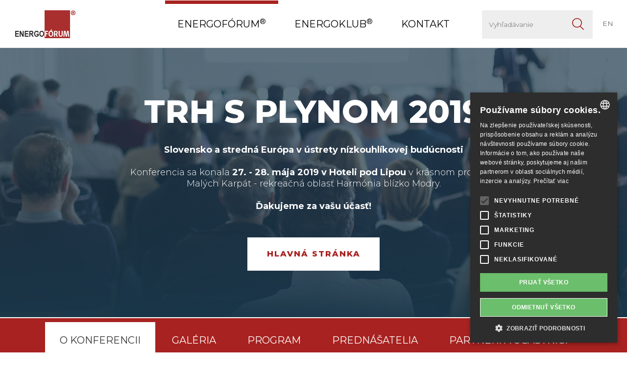

--- FILE ---
content_type: text/html; charset=utf-8
request_url: https://www.energoforum.sk/sk/konferencie/trh-s-plynom-2019/o-konferencii/
body_size: 7304
content:

<!doctype html>
<!--[if lt IE 7]>      <html class="no-js lt-ie9 lt-ie8 lt-ie7" lang="sk"> <![endif]-->
<!--[if IE 7]>         <html class="no-js lt-ie9 lt-ie8" lang="sk"> <![endif]-->
<!--[if IE 8]>         <html class="no-js lt-ie9" lang="sk"> <![endif]-->
<!--[if gt IE 8]><!--> <html class="no-js" lang="sk"> <!--<![endif]-->

    <head>
        <meta charset="utf-8">
        <meta http-equiv="X-UA-Compatible" content="IE=edge,chrome=1">
        <title>O trhu s plynom 2019</title>
        

<meta name="description" content="">
<meta name="keywords" content="ENERGOF&#211;RUM,konferencia,energetika,elektrina,plyn,sf&#233;ra">

<meta property="og:locale" content="sk_SK"/>
<meta property="og:type" content="website"/>
<meta property="og:title" content="O trhu s plynom 2019"/>
<meta property="og:url" content="https://www.energoforum.sk/sk/konferencie/trh-s-plynom-2019/o-konferencii/"/>
<meta property="og:image" content="https://www.energoforum.sk/media/3169/ef.png?width=1000" />
<meta property="og:site_name" content="ENERGOFORUM"/>
<meta property="og:description" content="">
	
<meta property="fb:app_id" content="166733143451811"/>
	
<link rel="canonical" href="https://www.energoforum.sk/sk/konferencie/trh-s-plynom-2019/o-konferencii/" />
	
		<meta name="author" content="sféra, a.s.">
        <meta name="viewport" content="width=device-width, initial-scale=1">
		<base href="//www.energoforum.sk" />

        <link rel="apple-touch-icon" sizes="57x57" href="/public/img/favicons/apple-icon-57x57.png">
        <link rel="apple-touch-icon" sizes="60x60" href="/public/img/favicons/apple-icon-60x60.png">
        <link rel="apple-touch-icon" sizes="72x72" href="/public/img/favicons/apple-icon-72x72.png">
        <link rel="apple-touch-icon" sizes="76x76" href="/public/img/favicons/apple-icon-76x76.png">
        <link rel="apple-touch-icon" sizes="114x114" href="/public/img/favicons/apple-icon-114x114.png">
        <link rel="apple-touch-icon" sizes="120x120" href="/public/img/favicons/apple-icon-120x120.png">
        <link rel="apple-touch-icon" sizes="144x144" href="/public/img/favicons/apple-icon-144x144.png">
        <link rel="apple-touch-icon" sizes="152x152" href="/public/img/favicons/apple-icon-152x152.png">
        <link rel="apple-touch-icon" sizes="180x180" href="/public/img/favicons/apple-icon-180x180.png">
        <link rel="icon" type="image/png" sizes="192x192"  href="/public/img/favicons/android-icon-192x192.png">
        <link rel="icon" type="image/png" sizes="32x32" href="/public/img/favicons/favicon-32x32.png">
        <link rel="icon" type="image/png" sizes="96x96" href="/public/img/favicons/favicon-96x96.png">
        <link rel="icon" type="image/png" sizes="16x16" href="/public/img/favicons/favicon-16x16.png">
        <link rel="manifest" href="/public/img/favicons/manifest.json">
        <meta name="msapplication-TileColor" content="#ffffff">
        <meta name="msapplication-TileImage" content="/public/img/favicons/ms-icon-144x144.png">
        <meta name="theme-color" content="#ffffff">
			
        <link rel="stylesheet" href="/public/css/style.css?v6">
		<link rel="stylesheet" href="/css/styles.css?v26">
        <script src="/public/js/modernizr-2.8.3-respond-1.4.2.min.js"></script>
		<script src="https://ajax.googleapis.com/ajax/libs/jquery/1.7.1/jquery.js"></script>
			
		<!-- Google Tag Manager -->
		<script>(function(w,d,s,l,i){w[l]=w[l]||[];w[l].push({'gtm.start':
		new Date().getTime(),event:'gtm.js'});var f=d.getElementsByTagName(s)[0],
		j=d.createElement(s),dl=l!='dataLayer'?'&l='+l:'';j.async=true;j.src=
		'https://www.googletagmanager.com/gtm.js?id='+i+dl;f.parentNode.insertBefore(j,f);
		})(window,document,'script','dataLayer','GTM-NGQGZPQ');</script>
		<!-- End Google Tag Manager -->
    </head>
        <body>
		<!-- Google Tag Manager (noscript) -->
		<noscript><iframe src="https://www.googletagmanager.com/ns.html?id=GTM-NGQGZPQ"
		height="0" width="0" style="display:none;visibility:hidden"></iframe></noscript>
		<!-- End Google Tag Manager (noscript) -->
        <!--[if lt IE 8]>
        <p class="browserupgrade">You are using an <strong>outdated</strong> browser. Please <a href="http://browsehappy.com/">upgrade your browser</a> to improve your experience.</p>
        <![endif]-->

        <!-- headerscripts.end -->
			<header>
    <div class="header">
        <nav>

            <div class="header__logo">
                <a href="/sk" title="Energofórum">
                    <img class="ef-logo" alt="Energoklub"  src="../../public/img/logo/logo@1x.png">
                </a>
            </div>

            <div class="header__menu">
				<a href="/sk" class="menu-link" data-open-submenu="submenu-1" title="Konferencie"><span>ENERGOFÓRUM<sup>®</sup></span></a>
				
                <a href="https://energoklub.sk" class="menu-link"><span>ENERGOKLUB<sup>®</sup></span></a>
                <a href="/sk/kontakt" class="menu-link" title="Kontakt"><span>Kontakt</span></a>
            </div>

            <div id="header__search" class="header__search">
                <div class="search_wrapper">
                    <input id="submit_search" type="submit" data-url="/search?q=" class="search__button">

                    <div class="header__search-txt">{{trans('Hľadaj')}}</div>
                </div>
                <input id="search__input" type="text" class="search__input" name="searchbox" placeholder="Vyhľadávanie">
            </div>

            <div class="header__right">
                <div class="header__lang">
                    <div class="select-fullwidth-wrapper-lang">
					<a href="/en" class="btn btn-default" role="button">EN</a>
                    </div>
                </div>
            </div>
			<a id="open-mobile-menu" class="header__mobilemenu"></a>
        </nav>
    </div>
    <!-- submenu -->
    <div id="submenu" class="submenu">
        <div class="submenu__in">
            <div id="submenu-1" class="submenu__item">
                <div class="submenu__block">
                    <div class="submenu__row">
                        <div class="submenu__current">
                            <h5><strong><span>ENERGOFÓRUM</span><sup>® </sup><span>2025</span></strong>
                            </h5>

                            <p>
                                <p data-start="119" data-end="249"><strong data-start="119" data-end="247">Devätnásty ročník konferencie ENERGOFÓRUM<sup>®</sup> sa uskutočnil 9. – 10. októbra 2025 v Hoteli Partizán na Táľoch v Nízkych Tatrách.</strong></p>
<p data-start="251" data-end="410">Aj tento rok ponúklo podujatie vysokú odbornú úroveň, aktuálne témy a účasť kľúčových zástupcov najvýznamnejších spoločností a inštitúcií v sektore energetiky.</p>
<p data-start="412" data-end="501"><strong data-start="412" data-end="501">Ďakujeme za vašu účasť!</strong></p>
                            </p>
                            <a class="button__white" href="/sk/konferencie/energoforum-2025/" title="ENERGOF&#211;RUM 2025">Zistiť viac</a>
                        </div>
                        <div class="submenu__col">
								<a href="/sk/konferencie/energoforum-2025/" title="ENERGOF&#211;RUM 2025"><span>ENERGOFÓRUM</span><sup>® </sup><span>2025</span></a>
								<a href="/sk/konferencie/energoforum-2024/" title="ENERGOF&#211;RUM 2024"><span>ENERGOFÓRUM</span><sup>® </sup><span>2024</span></a>
								<a href="/sk/konferencie/energoforum-2023/" title="ENERGOF&#211;RUM 2023"><span>ENERGOFÓRUM</span><sup>® </sup><span>2023</span></a>
								<a href="/sk/konferencie/energoforum-2022/" title="ENERGOF&#211;RUM 2022"><span>ENERGOFÓRUM</span><sup>® </sup><span>2022</span></a>
								<a href="/sk/konferencie/energoforum-2021/" title="ENERGOF&#211;RUM 2021"><span>ENERGOFÓRUM</span><sup>® </sup><span>2021</span></a>
								<a href="/sk/konferencie/energoforum-2020/" title="ENERGOF&#211;RUM 2020">ENERGOFÓRUM<sup><span>®</span></sup> 2020</a>
								<a href="/sk/konferencie/energoforum-2019/" title="ENERGOF&#211;RUM 2019"><span>ENERGOFÓRUM</span><sup>® </sup><span>2019</span></a>
                        </div>
                        <div class="submenu__col">
								<a href="/sk/konferencie/trh-s-plynom-2019/" title="Trh s plynom 2019">Trh s plynom 2019</a>
								<a href="/sk/konferencie/energoforum-2018/" title="ENERGOF&#211;RUM 2018"><span>ENERGOFÓRUM</span><sup>® </sup><span>2018</span></a>
								<a href="/sk/konferencie/energoforum-2017/" title="ENERGOF&#211;RUM 2017">ENERGOFÓRUM<sup>®</sup> 2017</a>
								<a href="/sk/konferencie/energoforum-2016-elektrina/" title="ENERGOF&#211;RUM 2016 - Elektrina">ENERGOFÓRUM<sup>®</sup> 2016 - elektrina</a>
								<a href="/sk/konferencie/energoforum-2016-plyn/" title="ENERGOF&#211;RUM 2016 - Plyn">ENERGOFÓRUM<sup>®</sup> 2016 - plyn</a>
								<a href="/sk/konferencie/energoforum-2015-elektrina/" title="ENERGOF&#211;RUM 2015 - Elektrina">ENERGOFÓRUM<sup>®</sup> 2015 - elektrina</a>
							<a href="/sk/konferencie" title="Konferencie">staršie ročníky</a>
                        </div>
                    </div>
                </div>
            </div>
        </div>
    </div>
    <!-- submenu.end -->
	<div class="mobile-menu">
    <a id="close-mobile-menu" class="mobile-menu__close" href="#close">
        <div class="icon icon-close"></div>
    </a>

    <ul class="mobile-menu__main">
        <li>
			<a href="/sk">ENERGOFÓRUM<sup>®</sup></a>
		</li>
		<li>
            <a>Konferencie</a>

            <ul class="mobile-menu__submenu">
						<li>
							<a class="mobile-menu__submenu__top" href="/sk/konferencie/energoforum-2025/">
								<strong>ENERGOF&#211;RUM 2025</strong>
							</a>
						</li>
						<li>
							<a href="/sk/konferencie/energoforum-2024/">ENERGOF&#211;RUM 2024</a>
						</li>
						<li>
							<a href="/sk/konferencie/energoforum-2023/">ENERGOF&#211;RUM 2023</a>
						</li>
						<li>
							<a href="/sk/konferencie/energoforum-2022/">ENERGOF&#211;RUM 2022</a>
						</li>
						<li>
							<a href="/sk/konferencie/energoforum-2021/">ENERGOF&#211;RUM 2021</a>
						</li>
						<li>
							<a href="/sk/konferencie/energoforum-2020/">ENERGOF&#211;RUM 2020</a>
						</li>
						<li>
							<a href="/sk/konferencie/energoforum-2019/">ENERGOF&#211;RUM 2019</a>
						</li>
						<li>
							<a href="/sk/konferencie/trh-s-plynom-2019/">Trh s plynom 2019</a>
						</li>
						<li>
							<a href="/sk/konferencie/energoforum-2018/">ENERGOF&#211;RUM 2018</a>
						</li>
						<li>
							<a href="/sk/konferencie/energoforum-2017/">ENERGOF&#211;RUM 2017</a>
						</li>
						<li>
							<a href="/sk/konferencie/energoforum-2016-elektrina/">ENERGOF&#211;RUM 2016 - Elektrina</a>
						</li>
						<li>
							<a href="/sk/konferencie/energoforum-2016-plyn/">ENERGOF&#211;RUM 2016 - Plyn</a>
						</li>
						<li>
							<a href="/sk/konferencie/energoforum-2015-elektrina/">ENERGOF&#211;RUM 2015 - Elektrina</a>
						</li>
						<li>
							<a href="/sk/konferencie/energoforum-2015-plyn/">ENERGOF&#211;RUM 2015 - Plyn</a>
						</li>
						<li>
							<a href="/sk/konferencie/energoforum-2014-elektrina/">ENERGOF&#211;RUM 2014 - Elektrina</a>
						</li>
						<li>
							<a href="/sk/konferencie/energoforum-2014-plyn/">ENERGOF&#211;RUM 2014 - Plyn</a>
						</li>
						<li>
							<a href="/sk/konferencie/energoforum-2013-elektrina/">ENERGOF&#211;RUM 2013 - Elektrina</a>
						</li>
						<li>
							<a href="/sk/konferencie/energoforum-2013-plyn/">ENERGOF&#211;RUM 2013 - Plyn</a>
						</li>
						<li>
							<a href="/sk/konferencie/energoforum-2012/">ENERGOF&#211;RUM 2012</a>
						</li>
						<li>
							<a href="/sk/konferencie/energoforum-2011/">ENERGOF&#211;RUM 2011</a>
						</li>
						<li>
							<a href="/sk/konferencie/energoforum-2010/">ENERGOF&#211;RUM 2010</a>
						</li>
						<li>
							<a href="/sk/konferencie/energoforum-2009/">ENERGOF&#211;RUM 2009</a>
						</li>
						<li>
							<a href="/sk/konferencie/energoforum-2008/">ENERGOF&#211;RUM 2008</a>
						</li>
						<li>
							<a href="/sk/konferencie/energoforum-2007/">ENERGOF&#211;RUM 2007</a>
						</li>
						<li>
							<a href="/sk/konferencie/energoforum-2006/">ENERGOF&#211;RUM 2006</a>
						</li>
			</ul>
        </li>
        <li>
            <a href="/sk/energoklub">ENERGOKLUB<sup>®</sup></a>

            
        </li>
        <li>
            <a href="/sk/kontakt">Kontakt</a>
        </li>
        <li>
            <p href="/sk/kontakt">
                <span>Jazyk</span>
                <span class="mobile-menu__sub-lang__wrapper">
					<a class="mobile-menu__sub-lang" href="/sk" title="Prihlásenie">SK</a>
        <a class="mobile-menu__sub-lang" href="/en" title="Prihlásenie">EN</a>
                </span>
            </p>
        </li>
    </ul>
</div>
</header>


<div class="layout">
	        <h1 class="invisible">Energofórum konferencia</h1>
	<div class="banner" style='background-image:url(/media/1001/blue.jpg)'>
		<div class="banner-content">
			<div class="_headline">
				Trh s plynom 2019
			</div>
			<div class="_sub">
				<strong>Slovensko a stredná Európa v ústrety nízkouhlíkovej budúcnosti</strong><br /><br />Konferencia sa konala <strong>27. - 28. mája 2019 v Hoteli pod Lipou</strong> v krásnom prostredí Malých Karpát - rekreačná oblasť <span>Harmónia blízko Modry.<br /><br /><strong>Ďakujeme za vašu účasť!<br /></strong></span>
			</div>
			<div class="space-4"></div>
				<a class="button__white-red" href="/sk/" title='Hlavn&#225; str&#225;nka'>Hlavn&#225; str&#225;nka</a>
		</div>
	</div>
			
	<div class="container-fluid conference-submenu" id="submenu-scroll">
    	<div class="conference-submenu__wrapper">
            	<a class="active" href="/sk/konferencie/trh-s-plynom-2019/o-konferencii/"><span>O konferencii</span></a>
            	<a class="" href="/sk/konferencie/trh-s-plynom-2019/galeria/"><span>Gal&#233;ria</span></a>
            	<a class="" href="/sk/konferencie/trh-s-plynom-2019/program/"><span>Program</span></a>
            	<a class="" href="/sk/konferencie/trh-s-plynom-2019/prednasatelia/"><span>Predn&#225;šatelia</span></a>
            	<a class="" href="/sk/konferencie/trh-s-plynom-2019/partneri-a-ucastnici/"><span>Partneri a &#250;častn&#237;ci</span></a>
            	<a class="" href="/sk/konferencie/trh-s-plynom-2019/na-stiahnutie/"><span>Na stiahnutie</span></a>
    	</div>
	</div>
	<div class="container-fluid">
		<div class="space-3"></div>
	</div>
			
<div class="container-fluid">
    <div class="container">
		

        
		<div class="row">
            <div class="col-xs-12 col-sm-12">
                <h3 class="boxed-headline__big">
					O konferencii
                </h3>
            </div>
        </div>

        <div class="row">
            <div class="col-xs-12 col-sm-12 article">
				<strong>V spolupráci so<span> </span><a href="http://www.spnz.sk" target="_blank" title="SPNZ">Slovenským plynárenským a naftovým zväzom</a></strong><span><span> sme </span>pripravili konferenciu </span><strong>Trh s plynom</strong><span> plnú odborných informácií, podnetov a diskusií. </span><br /><br /><span>Podtitul<span> </span></span><strong>Slovensko a stredná Európa v ústrety nízkouhlíkovej budúcnosti</strong><span><span> </span>naznačuje aké témy rezonovali. Aktuálne a najmä budúce dianie na slovenskom trhu s plynom ovplyvňuje predovšetkým európska politika v oblasti energetiky a klímy. Jej zakomponovanie do lokálnych a regionálnych podmienok prináša výzvy pre legislatívcov, obchodníkov, prevádzkovateľov infraštruktúry i odberateľov.</span><br /><br /><span>Konala sa </span><strong>27. – 28. mája 2019 v priestoroch<span> </span><a href="https://www.hotelpodlipou.sk/" target="_blank" title="Hotel pod Lipou ****">Hotela pod Lipou ****</a></strong><span><span>, v rekreačnej oblasti Harmónia pri Modre, v krásnom prírodnom prostredí Malých Karpát.<br /><br /></span></span><strong>Konferencia TRH S PLYNOM 2019 v médiách</strong><span>:</span><br />
<ul>
<li>31. máj 2019, EURACTIV.SK: <a href="https://euractiv.sk/section/energetika/news/preprava-plynu-cez-ukrajinu-a-slovensko-bude-pokracovat-ukazal-expert/" target="_blank">Preprava plynu cez Ukrajinu a Slovensko bude pokračovať, ukázal expert</a></li>
<li>30. máj 2019, EURACTIV.SK: <a href="https://euractiv.sk/section/energetika/news/aj-my-sme-sucastou-dekarbonizacie-hovoria-plynari-v-tieni-uspechu-europskych-zelenych/" target="_blank">Aj my sme súčasťou dekarbonizácie, hovoria plynári v tieni úspechu európskych zelených</a></li>
<li>30. máj 2019, <span>ENERGOKLUB</span><sup><sup>®</sup></sup><span><span><span>:<span> </span><a href="https://energoklub.sk/sk/clanky/nove-prepravne-cesty-aj-digitalizacia-v-com-spociva-buducnost-plynarenstva/" target="_blank">Nové prepravné cesty aj digitalizácia. V čom spočíva budúcnosť plynárenstva?</a></span></span></span></li>
<li>29. máj 2019, RTVS: Reportáž v relácii Správy od 16:00 -<span> </span><a href="http://www.rtvs.sk/televizia/archiv/14028/188590#215" target="_blank">Rokovali experti na zemný plyn</a></li>
<li>29. máj 2019, RTVS:<span> </span><a href="http://www.rtvs.sk/televizia/archiv/14027/188584#0" target="_blank">Reportáž v relácii Správy od 12:00</a></li>
<li>27. máj 2019, Dobré noviny: <a href="https://www.dobrenoviny.sk/c/164086/buducnost-zemneho-plynu-je-pre-znizovanie-emisii-neista" target="_blank">Budúcnosť zemného plynu je pre znižovanie emisií neistá</a></li>
<li>27. máj 2019, Pravda: <a href="https://spravy.pravda.sk/ekonomika/clanok/513697-zemny-plyn-moze-padnut-za-obet-trendu-znizovania-emisii/" target="_blank">Zemný plyn môže padnúť za obeť trendu znižovania emisií</a></li>
<li>27. máj 2019, TASR: <a href="http://www.teraz.sk/ekonomika/buducnost-zemneho-plynu-je-pre-znizo/398043-clanok.html" target="_blank">Budúcnosť zemného plynu je pre znižovanie emisií neistá</a></li>
<li>21. máj 2019, TASR: <a href="https://www.teraz.sk/ekonomika/v-modre-budu-diskutovat-odbornici-na/396707-clanok.html" target="_blank">V Modre budú diskutovať odborníci na zemný plyn</a></li>
<li>2. máj 2019, TASR:<span> </span><a href="http://www.teraz.sk/ekonomika/3-plus-1-dovod-preco-sa-zaujimat-o/393175-clanok.html" target="_blank">3 plus 1 dôvod, prečo sa zaujímať o Trh s plynom</a></li>
</ul>
            </div>
        </div>
       	<div class="space-6"></div>
    </div>
</div>
</div>



<footer>
    <div class="footer">

        <div class="footer__links container-fluid">
			<div class="container">
				<div class="row">

					<div class="col-md-4 col-sm-6 col-xs-12 footer__links__cell footer__links__border">
						<h5>ENERGOFÓRUM.sk</h5>
						<nav class="footer__link">
							<a href="/sk/konferencie" style="color:#fff" title="Konferencie">Konferencie</a>
							<a href="/sk/energoklub" style="color:#fff" title="ENERGOKLUB<sup>®</sup>">ENERGOKLUB<sup>®</sup></a>
							<a href="/sk/kontakt" style="color:#fff" title="Kontakt">Kontakt</a>
						</nav>
					</div>

					<div class="col-md-4 col-sm-6 col-xs-12 footer__links__cell footer__links__border">
						<h5>sféra, a.s.</h5>

						<p>
							<a href="https://goo.gl/maps/4NWMXxK2ejG2" target="_blank" title="sféra, a.s. na mape">Karadžičova 2, 811 08 Bratislava</a>
						</p>

						<p class="footer__tc">
							<strong>Tel. č.:</strong>
							<a href="tel:+421 2 502 13 142">+421 2 502 13 142</a>
						</p>

						<p class="footer__tc">
							<strong class="footer__tc">E-mail:</strong>
							<a href="mailto:energoforum@sfera.sk">energoforum@sfera.sk</a>
						</p>
					</div>

					<div class="col-md-4 col-sm-6 col-xs-12 footer__links__cell">
						<h5>Odborné portály</h5>
						<nav class="footer__link">
							<a href="https://legislativnepovinnosti.sk" style="color:#fff" target="_blank">Legislatívne povinnosti</a>
							<a href="https://seminare.sfera.sk" style="color:#fff" target="_blank">Semináre sféra</a>
							<a href="https://www.energoklub.sk" style="color:#fff" target="_blank">ENERGOKLUB<sup>®</sup></a>
						</nav>
					</div>	
				</div>

				<div class="row">
					<div class="col-xs-12 col-md-4 col-sm-8 footer__links__cell align-center" style="padding-bottom: 0;">
						<div class="space-2"></div>
						<a class="footer__social" href="https://sk-sk.facebook.com/energoforum/"
						   Title="Facebook" target="_blank">
							<div class="footer__social__wrapper">
								<div class="footer__social__icon">
									<div class="icon icon-facebook"></div>
								</div>
								<div class="footer__social__txt">
									Nasledujte nás na Facebooku
								</div>
							</div>
						</a>
					</div>

					<div class="col-xs-12 col-md-4 col-sm-8 footer__links__cell align-center" style="padding-bottom: 0;">
						<div class="space-2"></div>
						<a class="footer__social" href="https://www.linkedin.com/showcase/energoforum"
						   Title="LinkedIn" target="_blank">
							<div class="footer__social__wrapper">
								<div class="footer__social__icon">
									<div class="icon icon-linked-in"></div>
								</div>
								<div class="footer__social__txt">
									ENERGOFÓRUM<sup>®</sup> na LinkedIn
								</div>
							</div>
						</a>
					</div>
									
					<div class="col-xs-12 col-md-4 col-sm-8 footer__links__cell align-center" style="padding-bottom: 0;">
						<div class="space-2"></div>
						<a class="footer__social" href="https://www.instagram.com/energoforum/" title="Instagram" target="_blank">
							<div class="footer__social__wrapper">
								<div class="footer__social__icon">
									<img src="/public/img/instagram.svg" style="width:35px" />
								</div>
								<div class="footer__social__txt">
									Sledujte nás na Instagrame
								</div>
							</div>
						</a>
					</div>
				</div>
			</div>
		</div>

        <div class="footer__line container-fluid">
            <div class="container">
                <div class="row">
                    <div class="col-sm-12 col-xs-12">
                        <p><a href="https://www.sfera.sk" title="sféra, a.s." target="_blank">2026 © sféra, a.s.</a></p>

                        <p>Všetky práva vyhradené</p>

                        <p style="border-left:0"><a href="/sk/obchodne-podmienky" title="Obchodné podmienky">Obchodné podmienky</a></p>
						
						<p><a href="/sk/ochrana-osobnych-udajov/" title="Ochrana osobných údajov">Ochrana osobných údajov</a></p>

                    </div>
                </div>
            </div>
        </div>

    </div>

</footer>
				
    
	
						
        <!-- footer-cripts.start -->
        <script src="/public/js/main.min.js?3"></script>
		<script src="/scripts/scripts.js?v35"></script>
		
		<!-- START: Pixel '43040139' -->
		<img src='https://i.ctnsnet.com/int/integration?pixel=43040139&nid=2141089&cont=i' width='1' height='1' border='0' alt='' style="display:inherit">
		<!-- END: Pixel '43040139' -->
		
		<!--<script src='https://www.google.com/recaptcha/api.js?render=6Lci4s4UAAAAAKtVxVBvqR32oeFxVVrzo8X7XMhN' id="recaptcha-script"></script>-->
		
    	
	

    </body>
</html>


--- FILE ---
content_type: text/css
request_url: https://www.energoforum.sk/public/css/style.css?v6
body_size: 35105
content:
@charset "UTF-8";@import url(https://fonts.googleapis.com/css?family=Montserrat:300,400,500,700,800&subset=latin,latin-ext);[class*=" icon-"]:before,[class^=icon-]:before,[data-icon]:before{font-family:energoforum!important;font-style:normal!important;font-weight:400!important;font-variant:normal!important;text-transform:none!important;speak:none;line-height:1;-webkit-font-smoothing:antialiased;-moz-osx-font-smoothing:grayscale}.fa,[data-icon]:before{-moz-osx-font-smoothing:grayscale}.fa.fa-pull-left,.fa.pull-left{margin-right:.3em}.fa,.fa-stack{display:inline-block}.fa-fw,.fa-li,.rsGCaption{text-align:center}.rsArrow,.rsThumbs,.rsThumbsArrow{cursor:pointer}.rsOverflow,.rsSlide,.rsThumbs{overflow:hidden}.clearfix:after,.container-fluid:after,.container:after,.row:after{clear:both}.fancybox-tmp,.invisible,.rsHidden{visibility:hidden}@font-face{font-family:energoforum;src:url(/public/fonts/energoforum/energoforum.eot);src:url(/public/fonts/energoforum/energoforum.eot?#iefix) format("embedded-opentype"),url(/public/fonts/energoforum/energoforum.woff) format("woff"),url(/public/fonts/energoforum/energoforum.ttf) format("truetype"),url(/public/fonts/energoforum/energoforum.svg#energoforum) format("svg");font-weight:400;font-style:normal}[data-icon]:before{content:attr(data-icon)}.icon-arrow-down:before{content:"\61"}.icon-arrow-left:before{content:"\62"}.icon-arrow-right:before{content:"\63"}.icon-arrow-s-down:before{content:"\64"}.icon-arrow-s-up:before{content:"\65"}.icon-arrow-up:before{content:"\66"}.icon-buble:before{content:"\67"}.icon-check:before{content:"\68"}.icon-circle:before{content:"\69"}.icon-close:before{content:"\6a"}.icon-energo:before{content:"\6b"}.icon-facebook:before{content:"\6c"}.icon-facebook-l:before{content:"\6d"}.icon-ytb-button:before{content:"\6e"}.icon-qti-more:before{content:"\6f"}.icon-qti-less:before{content:"\70"}.icon-menu:before{content:"\71"}.icon-magnify:before{content:"\72"}.icon-linked-in-l:before{content:"\73"}.icon-linked-in:before{content:"\74"}.icon-file-pdf:before{content:"\75"}.icon-file-doc:before{content:"\76"}.icon-file:before{content:"\77"}.icon-watch-1:before{content:"\78"}@font-face{font-family:FontAwesome;src:url(/public/fonts/Font_Awesome_4_7_0/fontawesome-webfont.eot?v=4.7.0);src:url(/public/fonts/Font_Awesome_4_7_0/fontawesome-webfont.eot?#iefix&v=4.7.0) format('embedded-opentype'),url(/public/fonts/Font_Awesome_4_7_0/fontawesome-webfont.woff2?v=4.7.0) format('woff2'),url(/public/fonts/Font_Awesome_4_7_0/fontawesome-webfont.woff?v=4.7.0) format('woff'),url(/public/fonts/Font_Awesome_4_7_0/fontawesome-webfont.ttf?v=4.7.0) format('truetype'),url(/public/fonts/Font_Awesome_4_7_0/fontawesome-webfont.svg?v=4.7.0#fontawesomeregular) format('svg');font-weight:400;font-style:normal}.fa{font:normal normal normal 14px/1 FontAwesome;font-size:inherit;text-rendering:auto;-webkit-font-smoothing:antialiased}.fa-lg{font-size:1.33333333em;line-height:.75em;vertical-align:-15%}.fa-2x{font-size:2em}.fa-3x{font-size:3em}.fa-4x{font-size:4em}.fa-5x{font-size:5em}.fa-stack-2x,h1{font-size:2em}.fa-fw{width:1.28571429em}.fa-ul{padding-left:0;margin-left:2.14285714em;list-style-type:none}.fa.fa-pull-right,.fa.pull-right{margin-left:.3em}.fa-ul>li{position:relative}.fa-li{position:absolute;left:-2.14285714em;width:2.14285714em;top:.14285714em}.fa-li.fa-lg{left:-1.85714286em}.fa-border{padding:.2em .25em .15em;border:.08em solid #eee;border-radius:.1em}.fa-pull-left{float:left}.fa-pull-right{float:right}.bs-donebutton,.col-xs-1,.col-xs-10,.col-xs-11,.col-xs-12,.col-xs-2,.col-xs-3,.col-xs-4,.col-xs-5,.col-xs-6,.col-xs-7,.col-xs-8,.col-xs-9,.royalSlider>*,.rsGCaption,.rsOverflow,.rsTabs,.rsThumb,.rsThumbs{float:left}.container,.container-fluid{margin-right:auto;margin-left:auto;padding-left:15px;padding-right:15px}.fa-spin{-webkit-animation:fa-spin 2s infinite linear;animation:fa-spin 2s infinite linear}.fa-pulse{-webkit-animation:fa-spin 1s infinite steps(8);animation:fa-spin 1s infinite steps(8)}@-webkit-keyframes fa-spin{0%{-webkit-transform:rotate(0);transform:rotate(0)}100%{-webkit-transform:rotate(359deg);transform:rotate(359deg)}}@keyframes fa-spin{0%{-webkit-transform:rotate(0);transform:rotate(0)}100%{-webkit-transform:rotate(359deg);transform:rotate(359deg)}}.fa-rotate-90{-ms-filter:"progid:DXImageTransform.Microsoft.BasicImage(rotation=1)";-webkit-transform:rotate(90deg);-ms-transform:rotate(90deg);transform:rotate(90deg)}.fa-rotate-180{-ms-filter:"progid:DXImageTransform.Microsoft.BasicImage(rotation=2)";-webkit-transform:rotate(180deg);-ms-transform:rotate(180deg);transform:rotate(180deg)}.fa-rotate-270{-ms-filter:"progid:DXImageTransform.Microsoft.BasicImage(rotation=3)";-webkit-transform:rotate(270deg);-ms-transform:rotate(270deg);transform:rotate(270deg)}.fa-flip-horizontal{-ms-filter:"progid:DXImageTransform.Microsoft.BasicImage(rotation=0, mirror=1)";-webkit-transform:scale(-1,1);-ms-transform:scale(-1,1);transform:scale(-1,1)}.fa-flip-vertical{-ms-filter:"progid:DXImageTransform.Microsoft.BasicImage(rotation=2, mirror=1)";-webkit-transform:scale(1,-1);-ms-transform:scale(1,-1);transform:scale(1,-1)}:root .fa-flip-horizontal,:root .fa-flip-vertical,:root .fa-rotate-180,:root .fa-rotate-270,:root .fa-rotate-90{-webkit-filter:none;filter:none}.fa-stack{position:relative;width:2em;height:2em;line-height:2em;vertical-align:middle}.fa-stack-1x,.fa-stack-2x{position:absolute;left:0;width:100%;text-align:center}.fa-stack-1x{line-height:inherit}.fa-inverse{color:#fff}.fa-glass:before{content:"\f000"}.fa-music:before{content:"\f001"}.fa-search:before{content:"\f002"}.fa-envelope-o:before{content:"\f003"}.fa-heart:before{content:"\f004"}.fa-star:before{content:"\f005"}.fa-star-o:before{content:"\f006"}.fa-user:before{content:"\f007"}.fa-film:before{content:"\f008"}.fa-th-large:before{content:"\f009"}.fa-th:before{content:"\f00a"}.fa-th-list:before{content:"\f00b"}.fa-check:before{content:"\f00c"}.fa-close:before,.fa-remove:before,.fa-times:before{content:"\f00d"}.fa-search-plus:before{content:"\f00e"}.fa-search-minus:before{content:"\f010"}.fa-power-off:before{content:"\f011"}.fa-signal:before{content:"\f012"}.fa-cog:before,.fa-gear:before{content:"\f013"}.fa-trash-o:before{content:"\f014"}.fa-home:before{content:"\f015"}.fa-file-o:before{content:"\f016"}.fa-clock-o:before{content:"\f017"}.fa-road:before{content:"\f018"}.fa-download:before{content:"\f019"}.fa-arrow-circle-o-down:before{content:"\f01a"}.fa-arrow-circle-o-up:before{content:"\f01b"}.fa-inbox:before{content:"\f01c"}.fa-play-circle-o:before{content:"\f01d"}.fa-repeat:before,.fa-rotate-right:before{content:"\f01e"}.fa-refresh:before{content:"\f021"}.fa-list-alt:before{content:"\f022"}.fa-lock:before{content:"\f023"}.fa-flag:before{content:"\f024"}.fa-headphones:before{content:"\f025"}.fa-volume-off:before{content:"\f026"}.fa-volume-down:before{content:"\f027"}.fa-volume-up:before{content:"\f028"}.fa-qrcode:before{content:"\f029"}.fa-barcode:before{content:"\f02a"}.fa-tag:before{content:"\f02b"}.fa-tags:before{content:"\f02c"}.fa-book:before{content:"\f02d"}.fa-bookmark:before{content:"\f02e"}.fa-print:before{content:"\f02f"}.fa-camera:before{content:"\f030"}.fa-font:before{content:"\f031"}.fa-bold:before{content:"\f032"}.fa-italic:before{content:"\f033"}.fa-text-height:before{content:"\f034"}.fa-text-width:before{content:"\f035"}.fa-align-left:before{content:"\f036"}.fa-align-center:before{content:"\f037"}.fa-align-right:before{content:"\f038"}.fa-align-justify:before{content:"\f039"}.fa-list:before{content:"\f03a"}.fa-dedent:before,.fa-outdent:before{content:"\f03b"}.fa-indent:before{content:"\f03c"}.fa-video-camera:before{content:"\f03d"}.fa-image:before,.fa-photo:before,.fa-picture-o:before{content:"\f03e"}.fa-pencil:before{content:"\f040"}.fa-map-marker:before{content:"\f041"}.fa-adjust:before{content:"\f042"}.fa-tint:before{content:"\f043"}.fa-edit:before,.fa-pencil-square-o:before{content:"\f044"}.fa-share-square-o:before{content:"\f045"}.fa-check-square-o:before{content:"\f046"}.fa-arrows:before{content:"\f047"}.fa-step-backward:before{content:"\f048"}.fa-fast-backward:before{content:"\f049"}.fa-backward:before{content:"\f04a"}.fa-play:before{content:"\f04b"}.fa-pause:before{content:"\f04c"}.fa-stop:before{content:"\f04d"}.fa-forward:before{content:"\f04e"}.fa-fast-forward:before{content:"\f050"}.fa-step-forward:before{content:"\f051"}.fa-eject:before{content:"\f052"}.fa-chevron-left:before{content:"\f053"}.fa-chevron-right:before{content:"\f054"}.fa-plus-circle:before{content:"\f055"}.fa-minus-circle:before{content:"\f056"}.fa-times-circle:before{content:"\f057"}.fa-check-circle:before{content:"\f058"}.fa-question-circle:before{content:"\f059"}.fa-info-circle:before{content:"\f05a"}.fa-crosshairs:before{content:"\f05b"}.fa-times-circle-o:before{content:"\f05c"}.fa-check-circle-o:before{content:"\f05d"}.fa-ban:before{content:"\f05e"}.fa-arrow-left:before{content:"\f060"}.fa-arrow-right:before{content:"\f061"}.fa-arrow-up:before{content:"\f062"}.fa-arrow-down:before{content:"\f063"}.fa-mail-forward:before,.fa-share:before{content:"\f064"}.fa-expand:before{content:"\f065"}.fa-compress:before{content:"\f066"}.fa-plus:before{content:"\f067"}.fa-minus:before{content:"\f068"}.fa-asterisk:before{content:"\f069"}.fa-exclamation-circle:before{content:"\f06a"}.fa-gift:before{content:"\f06b"}.fa-leaf:before{content:"\f06c"}.fa-fire:before{content:"\f06d"}.fa-eye:before{content:"\f06e"}.fa-eye-slash:before{content:"\f070"}.fa-exclamation-triangle:before,.fa-warning:before{content:"\f071"}.fa-plane:before{content:"\f072"}.fa-calendar:before{content:"\f073"}.fa-random:before{content:"\f074"}.fa-comment:before{content:"\f075"}.fa-magnet:before{content:"\f076"}.fa-chevron-up:before{content:"\f077"}.fa-chevron-down:before{content:"\f078"}.fa-retweet:before{content:"\f079"}.fa-shopping-cart:before{content:"\f07a"}.fa-folder:before{content:"\f07b"}.fa-folder-open:before{content:"\f07c"}.fa-arrows-v:before{content:"\f07d"}.fa-arrows-h:before{content:"\f07e"}.fa-bar-chart-o:before,.fa-bar-chart:before{content:"\f080"}.fa-twitter-square:before{content:"\f081"}.fa-facebook-square:before{content:"\f082"}.fa-camera-retro:before{content:"\f083"}.fa-key:before{content:"\f084"}.fa-cogs:before,.fa-gears:before{content:"\f085"}.fa-comments:before{content:"\f086"}.fa-thumbs-o-up:before{content:"\f087"}.fa-thumbs-o-down:before{content:"\f088"}.fa-star-half:before{content:"\f089"}.fa-heart-o:before{content:"\f08a"}.fa-sign-out:before{content:"\f08b"}.fa-linkedin-square:before{content:"\f08c"}.fa-thumb-tack:before{content:"\f08d"}.fa-external-link:before{content:"\f08e"}.fa-sign-in:before{content:"\f090"}.fa-trophy:before{content:"\f091"}.fa-github-square:before{content:"\f092"}.fa-upload:before{content:"\f093"}.fa-lemon-o:before{content:"\f094"}.fa-phone:before{content:"\f095"}.fa-square-o:before{content:"\f096"}.fa-bookmark-o:before{content:"\f097"}.fa-phone-square:before{content:"\f098"}.fa-twitter:before{content:"\f099"}.fa-facebook-f:before,.fa-facebook:before{content:"\f09a"}.fa-github:before{content:"\f09b"}.fa-unlock:before{content:"\f09c"}.fa-credit-card:before{content:"\f09d"}.fa-feed:before,.fa-rss:before{content:"\f09e"}.fa-hdd-o:before{content:"\f0a0"}.fa-bullhorn:before{content:"\f0a1"}.fa-bell:before{content:"\f0f3"}.fa-certificate:before{content:"\f0a3"}.fa-hand-o-right:before{content:"\f0a4"}.fa-hand-o-left:before{content:"\f0a5"}.fa-hand-o-up:before{content:"\f0a6"}.fa-hand-o-down:before{content:"\f0a7"}.fa-arrow-circle-left:before{content:"\f0a8"}.fa-arrow-circle-right:before{content:"\f0a9"}.fa-arrow-circle-up:before{content:"\f0aa"}.fa-arrow-circle-down:before{content:"\f0ab"}.fa-globe:before{content:"\f0ac"}.fa-wrench:before{content:"\f0ad"}.fa-tasks:before{content:"\f0ae"}.fa-filter:before{content:"\f0b0"}.fa-briefcase:before{content:"\f0b1"}.fa-arrows-alt:before{content:"\f0b2"}.fa-group:before,.fa-users:before{content:"\f0c0"}.fa-chain:before,.fa-link:before{content:"\f0c1"}.fa-cloud:before{content:"\f0c2"}.fa-flask:before{content:"\f0c3"}.fa-cut:before,.fa-scissors:before{content:"\f0c4"}.fa-copy:before,.fa-files-o:before{content:"\f0c5"}.fa-paperclip:before{content:"\f0c6"}.fa-floppy-o:before,.fa-save:before{content:"\f0c7"}.fa-square:before{content:"\f0c8"}.fa-bars:before,.fa-navicon:before,.fa-reorder:before{content:"\f0c9"}.fa-list-ul:before{content:"\f0ca"}.fa-list-ol:before{content:"\f0cb"}.fa-strikethrough:before{content:"\f0cc"}.fa-underline:before{content:"\f0cd"}.fa-table:before{content:"\f0ce"}.fa-magic:before{content:"\f0d0"}.fa-truck:before{content:"\f0d1"}.fa-pinterest:before{content:"\f0d2"}.fa-pinterest-square:before{content:"\f0d3"}.fa-google-plus-square:before{content:"\f0d4"}.fa-google-plus:before{content:"\f0d5"}.fa-money:before{content:"\f0d6"}.fa-caret-down:before{content:"\f0d7"}.fa-caret-up:before{content:"\f0d8"}.fa-caret-left:before{content:"\f0d9"}.fa-caret-right:before{content:"\f0da"}.fa-columns:before{content:"\f0db"}.fa-sort:before,.fa-unsorted:before{content:"\f0dc"}.fa-sort-desc:before,.fa-sort-down:before{content:"\f0dd"}.fa-sort-asc:before,.fa-sort-up:before{content:"\f0de"}.fa-envelope:before{content:"\f0e0"}.fa-linkedin:before{content:"\f0e1"}.fa-rotate-left:before,.fa-undo:before{content:"\f0e2"}.fa-gavel:before,.fa-legal:before{content:"\f0e3"}.fa-dashboard:before,.fa-tachometer:before{content:"\f0e4"}.fa-comment-o:before{content:"\f0e5"}.fa-comments-o:before{content:"\f0e6"}.fa-bolt:before,.fa-flash:before{content:"\f0e7"}.fa-sitemap:before{content:"\f0e8"}.fa-umbrella:before{content:"\f0e9"}.fa-clipboard:before,.fa-paste:before{content:"\f0ea"}.fa-lightbulb-o:before{content:"\f0eb"}.fa-exchange:before{content:"\f0ec"}.fa-cloud-download:before{content:"\f0ed"}.fa-cloud-upload:before{content:"\f0ee"}.fa-user-md:before{content:"\f0f0"}.fa-stethoscope:before{content:"\f0f1"}.fa-suitcase:before{content:"\f0f2"}.fa-bell-o:before{content:"\f0a2"}.fa-coffee:before{content:"\f0f4"}.fa-cutlery:before{content:"\f0f5"}.fa-file-text-o:before{content:"\f0f6"}.fa-building-o:before{content:"\f0f7"}.fa-hospital-o:before{content:"\f0f8"}.fa-ambulance:before{content:"\f0f9"}.fa-medkit:before{content:"\f0fa"}.fa-fighter-jet:before{content:"\f0fb"}.fa-beer:before{content:"\f0fc"}.fa-h-square:before{content:"\f0fd"}.fa-plus-square:before{content:"\f0fe"}.fa-angle-double-left:before{content:"\f100"}.fa-angle-double-right:before{content:"\f101"}.fa-angle-double-up:before{content:"\f102"}.fa-angle-double-down:before{content:"\f103"}.fa-angle-left:before{content:"\f104"}.fa-angle-right:before{content:"\f105"}.fa-angle-up:before{content:"\f106"}.fa-angle-down:before{content:"\f107"}.fa-desktop:before{content:"\f108"}.fa-laptop:before{content:"\f109"}.fa-tablet:before{content:"\f10a"}.fa-mobile-phone:before,.fa-mobile:before{content:"\f10b"}.fa-circle-o:before{content:"\f10c"}.fa-quote-left:before{content:"\f10d"}.fa-quote-right:before{content:"\f10e"}.fa-spinner:before{content:"\f110"}.fa-circle:before{content:"\f111"}.fa-mail-reply:before,.fa-reply:before{content:"\f112"}.fa-github-alt:before{content:"\f113"}.fa-folder-o:before{content:"\f114"}.fa-folder-open-o:before{content:"\f115"}.fa-smile-o:before{content:"\f118"}.fa-frown-o:before{content:"\f119"}.fa-meh-o:before{content:"\f11a"}.fa-gamepad:before{content:"\f11b"}.fa-keyboard-o:before{content:"\f11c"}.fa-flag-o:before{content:"\f11d"}.fa-flag-checkered:before{content:"\f11e"}.fa-terminal:before{content:"\f120"}.fa-code:before{content:"\f121"}.fa-mail-reply-all:before,.fa-reply-all:before{content:"\f122"}.fa-star-half-empty:before,.fa-star-half-full:before,.fa-star-half-o:before{content:"\f123"}.fa-location-arrow:before{content:"\f124"}.fa-crop:before{content:"\f125"}.fa-code-fork:before{content:"\f126"}.fa-chain-broken:before,.fa-unlink:before{content:"\f127"}.fa-question:before{content:"\f128"}.fa-info:before{content:"\f129"}.fa-exclamation:before{content:"\f12a"}.fa-superscript:before{content:"\f12b"}.fa-subscript:before{content:"\f12c"}.fa-eraser:before{content:"\f12d"}.fa-puzzle-piece:before{content:"\f12e"}.fa-microphone:before{content:"\f130"}.fa-microphone-slash:before{content:"\f131"}.fa-shield:before{content:"\f132"}.fa-calendar-o:before{content:"\f133"}.fa-fire-extinguisher:before{content:"\f134"}.fa-rocket:before{content:"\f135"}.fa-maxcdn:before{content:"\f136"}.fa-chevron-circle-left:before{content:"\f137"}.fa-chevron-circle-right:before{content:"\f138"}.fa-chevron-circle-up:before{content:"\f139"}.fa-chevron-circle-down:before{content:"\f13a"}.fa-html5:before{content:"\f13b"}.fa-css3:before{content:"\f13c"}.fa-anchor:before{content:"\f13d"}.fa-unlock-alt:before{content:"\f13e"}.fa-bullseye:before{content:"\f140"}.fa-ellipsis-h:before{content:"\f141"}.fa-ellipsis-v:before{content:"\f142"}.fa-rss-square:before{content:"\f143"}.fa-play-circle:before{content:"\f144"}.fa-ticket:before{content:"\f145"}.fa-minus-square:before{content:"\f146"}.fa-minus-square-o:before{content:"\f147"}.fa-level-up:before{content:"\f148"}.fa-level-down:before{content:"\f149"}.fa-check-square:before{content:"\f14a"}.fa-pencil-square:before{content:"\f14b"}.fa-external-link-square:before{content:"\f14c"}.fa-share-square:before{content:"\f14d"}.fa-compass:before{content:"\f14e"}.fa-caret-square-o-down:before,.fa-toggle-down:before{content:"\f150"}.fa-caret-square-o-up:before,.fa-toggle-up:before{content:"\f151"}.fa-caret-square-o-right:before,.fa-toggle-right:before{content:"\f152"}.fa-eur:before,.fa-euro:before{content:"\f153"}.fa-gbp:before{content:"\f154"}.fa-dollar:before,.fa-usd:before{content:"\f155"}.fa-inr:before,.fa-rupee:before{content:"\f156"}.fa-cny:before,.fa-jpy:before,.fa-rmb:before,.fa-yen:before{content:"\f157"}.fa-rouble:before,.fa-rub:before,.fa-ruble:before{content:"\f158"}.fa-krw:before,.fa-won:before{content:"\f159"}.fa-bitcoin:before,.fa-btc:before{content:"\f15a"}.fa-file:before{content:"\f15b"}.fa-file-text:before{content:"\f15c"}.fa-sort-alpha-asc:before{content:"\f15d"}.fa-sort-alpha-desc:before{content:"\f15e"}.fa-sort-amount-asc:before{content:"\f160"}.fa-sort-amount-desc:before{content:"\f161"}.fa-sort-numeric-asc:before{content:"\f162"}.fa-sort-numeric-desc:before{content:"\f163"}.fa-thumbs-up:before{content:"\f164"}.fa-thumbs-down:before{content:"\f165"}.fa-youtube-square:before{content:"\f166"}.fa-youtube:before{content:"\f167"}.fa-xing:before{content:"\f168"}.fa-xing-square:before{content:"\f169"}.fa-youtube-play:before{content:"\f16a"}.fa-dropbox:before{content:"\f16b"}.fa-stack-overflow:before{content:"\f16c"}.fa-instagram:before{content:"\f16d"}.fa-flickr:before{content:"\f16e"}.fa-adn:before{content:"\f170"}.fa-bitbucket:before{content:"\f171"}.fa-bitbucket-square:before{content:"\f172"}.fa-tumblr:before{content:"\f173"}.fa-tumblr-square:before{content:"\f174"}.fa-long-arrow-down:before{content:"\f175"}.fa-long-arrow-up:before{content:"\f176"}.fa-long-arrow-left:before{content:"\f177"}.fa-long-arrow-right:before{content:"\f178"}.fa-apple:before{content:"\f179"}.fa-windows:before{content:"\f17a"}.fa-android:before{content:"\f17b"}.fa-linux:before{content:"\f17c"}.fa-dribbble:before{content:"\f17d"}.fa-skype:before{content:"\f17e"}.fa-foursquare:before{content:"\f180"}.fa-trello:before{content:"\f181"}.fa-female:before{content:"\f182"}.fa-male:before{content:"\f183"}.fa-gittip:before,.fa-gratipay:before{content:"\f184"}.fa-sun-o:before{content:"\f185"}.fa-moon-o:before{content:"\f186"}.fa-archive:before{content:"\f187"}.fa-bug:before{content:"\f188"}.fa-vk:before{content:"\f189"}.fa-weibo:before{content:"\f18a"}.fa-renren:before{content:"\f18b"}.fa-pagelines:before{content:"\f18c"}.fa-stack-exchange:before{content:"\f18d"}.fa-arrow-circle-o-right:before{content:"\f18e"}.fa-arrow-circle-o-left:before{content:"\f190"}.fa-caret-square-o-left:before,.fa-toggle-left:before{content:"\f191"}.fa-dot-circle-o:before{content:"\f192"}.fa-wheelchair:before{content:"\f193"}.fa-vimeo-square:before{content:"\f194"}.fa-try:before,.fa-turkish-lira:before{content:"\f195"}.fa-plus-square-o:before{content:"\f196"}.fa-space-shuttle:before{content:"\f197"}.fa-slack:before{content:"\f198"}.fa-envelope-square:before{content:"\f199"}.fa-wordpress:before{content:"\f19a"}.fa-openid:before{content:"\f19b"}.fa-bank:before,.fa-institution:before,.fa-university:before{content:"\f19c"}.fa-graduation-cap:before,.fa-mortar-board:before{content:"\f19d"}.fa-yahoo:before{content:"\f19e"}.fa-google:before{content:"\f1a0"}.fa-reddit:before{content:"\f1a1"}.fa-reddit-square:before{content:"\f1a2"}.fa-stumbleupon-circle:before{content:"\f1a3"}.fa-stumbleupon:before{content:"\f1a4"}.fa-delicious:before{content:"\f1a5"}.fa-digg:before{content:"\f1a6"}.fa-pied-piper-pp:before{content:"\f1a7"}.fa-pied-piper-alt:before{content:"\f1a8"}.fa-drupal:before{content:"\f1a9"}.fa-joomla:before{content:"\f1aa"}.fa-language:before{content:"\f1ab"}.fa-fax:before{content:"\f1ac"}.fa-building:before{content:"\f1ad"}.fa-child:before{content:"\f1ae"}.fa-paw:before{content:"\f1b0"}.fa-spoon:before{content:"\f1b1"}.fa-cube:before{content:"\f1b2"}.fa-cubes:before{content:"\f1b3"}.fa-behance:before{content:"\f1b4"}.fa-behance-square:before{content:"\f1b5"}.fa-steam:before{content:"\f1b6"}.fa-steam-square:before{content:"\f1b7"}.fa-recycle:before{content:"\f1b8"}.fa-automobile:before,.fa-car:before{content:"\f1b9"}.fa-cab:before,.fa-taxi:before{content:"\f1ba"}.fa-tree:before{content:"\f1bb"}.fa-spotify:before{content:"\f1bc"}.fa-deviantart:before{content:"\f1bd"}.fa-soundcloud:before{content:"\f1be"}.fa-database:before{content:"\f1c0"}.fa-file-pdf-o:before{content:"\f1c1"}.fa-file-word-o:before{content:"\f1c2"}.fa-file-excel-o:before{content:"\f1c3"}.fa-file-powerpoint-o:before{content:"\f1c4"}.fa-file-image-o:before,.fa-file-photo-o:before,.fa-file-picture-o:before{content:"\f1c5"}.fa-file-archive-o:before,.fa-file-zip-o:before{content:"\f1c6"}.fa-file-audio-o:before,.fa-file-sound-o:before{content:"\f1c7"}.fa-file-movie-o:before,.fa-file-video-o:before{content:"\f1c8"}.fa-file-code-o:before{content:"\f1c9"}.fa-vine:before{content:"\f1ca"}.fa-codepen:before{content:"\f1cb"}.fa-jsfiddle:before{content:"\f1cc"}.fa-life-bouy:before,.fa-life-buoy:before,.fa-life-ring:before,.fa-life-saver:before,.fa-support:before{content:"\f1cd"}.fa-circle-o-notch:before{content:"\f1ce"}.fa-ra:before,.fa-rebel:before,.fa-resistance:before{content:"\f1d0"}.fa-empire:before,.fa-ge:before{content:"\f1d1"}.fa-git-square:before{content:"\f1d2"}.fa-git:before{content:"\f1d3"}.fa-hacker-news:before,.fa-y-combinator-square:before,.fa-yc-square:before{content:"\f1d4"}.fa-tencent-weibo:before{content:"\f1d5"}.fa-qq:before{content:"\f1d6"}.fa-wechat:before,.fa-weixin:before{content:"\f1d7"}.fa-paper-plane:before,.fa-send:before{content:"\f1d8"}.fa-paper-plane-o:before,.fa-send-o:before{content:"\f1d9"}.fa-history:before{content:"\f1da"}.fa-circle-thin:before{content:"\f1db"}.fa-header:before{content:"\f1dc"}.fa-paragraph:before{content:"\f1dd"}.fa-sliders:before{content:"\f1de"}.fa-share-alt:before{content:"\f1e0"}.fa-share-alt-square:before{content:"\f1e1"}.fa-bomb:before{content:"\f1e2"}.fa-futbol-o:before,.fa-soccer-ball-o:before{content:"\f1e3"}.fa-tty:before{content:"\f1e4"}.fa-binoculars:before{content:"\f1e5"}.fa-plug:before{content:"\f1e6"}.fa-slideshare:before{content:"\f1e7"}.fa-twitch:before{content:"\f1e8"}.fa-yelp:before{content:"\f1e9"}.fa-newspaper-o:before{content:"\f1ea"}.fa-wifi:before{content:"\f1eb"}.fa-calculator:before{content:"\f1ec"}.fa-paypal:before{content:"\f1ed"}.fa-google-wallet:before{content:"\f1ee"}.fa-cc-visa:before{content:"\f1f0"}.fa-cc-mastercard:before{content:"\f1f1"}.fa-cc-discover:before{content:"\f1f2"}.fa-cc-amex:before{content:"\f1f3"}.fa-cc-paypal:before{content:"\f1f4"}.fa-cc-stripe:before{content:"\f1f5"}.fa-bell-slash:before{content:"\f1f6"}.fa-bell-slash-o:before{content:"\f1f7"}.fa-trash:before{content:"\f1f8"}.fa-copyright:before{content:"\f1f9"}.fa-at:before{content:"\f1fa"}.fa-eyedropper:before{content:"\f1fb"}.fa-paint-brush:before{content:"\f1fc"}.fa-birthday-cake:before{content:"\f1fd"}.fa-area-chart:before{content:"\f1fe"}.fa-pie-chart:before{content:"\f200"}.fa-line-chart:before{content:"\f201"}.fa-lastfm:before{content:"\f202"}.fa-lastfm-square:before{content:"\f203"}.fa-toggle-off:before{content:"\f204"}.fa-toggle-on:before{content:"\f205"}.fa-bicycle:before{content:"\f206"}.fa-bus:before{content:"\f207"}.fa-ioxhost:before{content:"\f208"}.fa-angellist:before{content:"\f209"}.fa-cc:before{content:"\f20a"}.fa-ils:before,.fa-shekel:before,.fa-sheqel:before{content:"\f20b"}.fa-meanpath:before{content:"\f20c"}.fa-buysellads:before{content:"\f20d"}.fa-connectdevelop:before{content:"\f20e"}.fa-dashcube:before{content:"\f210"}.fa-forumbee:before{content:"\f211"}.fa-leanpub:before{content:"\f212"}.fa-sellsy:before{content:"\f213"}.fa-shirtsinbulk:before{content:"\f214"}.fa-simplybuilt:before{content:"\f215"}.fa-skyatlas:before{content:"\f216"}.fa-cart-plus:before{content:"\f217"}.fa-cart-arrow-down:before{content:"\f218"}.fa-diamond:before{content:"\f219"}.fa-ship:before{content:"\f21a"}.fa-user-secret:before{content:"\f21b"}.fa-motorcycle:before{content:"\f21c"}.fa-street-view:before{content:"\f21d"}.fa-heartbeat:before{content:"\f21e"}.fa-venus:before{content:"\f221"}.fa-mars:before{content:"\f222"}.fa-mercury:before{content:"\f223"}.fa-intersex:before,.fa-transgender:before{content:"\f224"}.fa-transgender-alt:before{content:"\f225"}.fa-venus-double:before{content:"\f226"}.fa-mars-double:before{content:"\f227"}.fa-venus-mars:before{content:"\f228"}.fa-mars-stroke:before{content:"\f229"}.fa-mars-stroke-v:before{content:"\f22a"}.fa-mars-stroke-h:before{content:"\f22b"}.fa-neuter:before{content:"\f22c"}.fa-genderless:before{content:"\f22d"}.fa-facebook-official:before{content:"\f230"}.fa-pinterest-p:before{content:"\f231"}.fa-whatsapp:before{content:"\f232"}.fa-server:before{content:"\f233"}.fa-user-plus:before{content:"\f234"}.fa-user-times:before{content:"\f235"}.fa-bed:before,.fa-hotel:before{content:"\f236"}.fa-viacoin:before{content:"\f237"}.fa-train:before{content:"\f238"}.fa-subway:before{content:"\f239"}.fa-medium:before{content:"\f23a"}.fa-y-combinator:before,.fa-yc:before{content:"\f23b"}.fa-optin-monster:before{content:"\f23c"}.fa-opencart:before{content:"\f23d"}.fa-expeditedssl:before{content:"\f23e"}.fa-battery-4:before,.fa-battery-full:before,.fa-battery:before{content:"\f240"}.fa-battery-3:before,.fa-battery-three-quarters:before{content:"\f241"}.fa-battery-2:before,.fa-battery-half:before{content:"\f242"}.fa-battery-1:before,.fa-battery-quarter:before{content:"\f243"}.fa-battery-0:before,.fa-battery-empty:before{content:"\f244"}.fa-mouse-pointer:before{content:"\f245"}.fa-i-cursor:before{content:"\f246"}.fa-object-group:before{content:"\f247"}.fa-object-ungroup:before{content:"\f248"}.fa-sticky-note:before{content:"\f249"}.fa-sticky-note-o:before{content:"\f24a"}.fa-cc-jcb:before{content:"\f24b"}.fa-cc-diners-club:before{content:"\f24c"}.fa-clone:before{content:"\f24d"}.fa-balance-scale:before{content:"\f24e"}.fa-hourglass-o:before{content:"\f250"}.fa-hourglass-1:before,.fa-hourglass-start:before{content:"\f251"}.fa-hourglass-2:before,.fa-hourglass-half:before{content:"\f252"}.fa-hourglass-3:before,.fa-hourglass-end:before{content:"\f253"}.fa-hourglass:before{content:"\f254"}.fa-hand-grab-o:before,.fa-hand-rock-o:before{content:"\f255"}.fa-hand-paper-o:before,.fa-hand-stop-o:before{content:"\f256"}.fa-hand-scissors-o:before{content:"\f257"}.fa-hand-lizard-o:before{content:"\f258"}.fa-hand-spock-o:before{content:"\f259"}.fa-hand-pointer-o:before{content:"\f25a"}.fa-hand-peace-o:before{content:"\f25b"}.fa-trademark:before{content:"\f25c"}.fa-registered:before{content:"\f25d"}.fa-creative-commons:before{content:"\f25e"}.fa-gg:before{content:"\f260"}.fa-gg-circle:before{content:"\f261"}.fa-tripadvisor:before{content:"\f262"}.fa-odnoklassniki:before{content:"\f263"}.fa-odnoklassniki-square:before{content:"\f264"}.fa-get-pocket:before{content:"\f265"}.fa-wikipedia-w:before{content:"\f266"}.fa-safari:before{content:"\f267"}.fa-chrome:before{content:"\f268"}.fa-firefox:before{content:"\f269"}.fa-opera:before{content:"\f26a"}.fa-internet-explorer:before{content:"\f26b"}.fa-television:before,.fa-tv:before{content:"\f26c"}.fa-contao:before{content:"\f26d"}.fa-500px:before{content:"\f26e"}.fa-amazon:before{content:"\f270"}.fa-calendar-plus-o:before{content:"\f271"}.fa-calendar-minus-o:before{content:"\f272"}.fa-calendar-times-o:before{content:"\f273"}.fa-calendar-check-o:before{content:"\f274"}.fa-industry:before{content:"\f275"}.fa-map-pin:before{content:"\f276"}.fa-map-signs:before{content:"\f277"}.fa-map-o:before{content:"\f278"}.fa-map:before{content:"\f279"}.fa-commenting:before{content:"\f27a"}.fa-commenting-o:before{content:"\f27b"}.fa-houzz:before{content:"\f27c"}.fa-vimeo:before{content:"\f27d"}.fa-black-tie:before{content:"\f27e"}.fa-fonticons:before{content:"\f280"}.fa-reddit-alien:before{content:"\f281"}.fa-edge:before{content:"\f282"}.fa-credit-card-alt:before{content:"\f283"}.fa-codiepie:before{content:"\f284"}.fa-modx:before{content:"\f285"}.fa-fort-awesome:before{content:"\f286"}.fa-usb:before{content:"\f287"}.fa-product-hunt:before{content:"\f288"}.fa-mixcloud:before{content:"\f289"}.fa-scribd:before{content:"\f28a"}.fa-pause-circle:before{content:"\f28b"}.fa-pause-circle-o:before{content:"\f28c"}.fa-stop-circle:before{content:"\f28d"}.fa-stop-circle-o:before{content:"\f28e"}.fa-shopping-bag:before{content:"\f290"}.fa-shopping-basket:before{content:"\f291"}.fa-hashtag:before{content:"\f292"}.fa-bluetooth:before{content:"\f293"}.fa-bluetooth-b:before{content:"\f294"}.fa-percent:before{content:"\f295"}.fa-gitlab:before{content:"\f296"}.fa-wpbeginner:before{content:"\f297"}.fa-wpforms:before{content:"\f298"}.fa-envira:before{content:"\f299"}.fa-universal-access:before{content:"\f29a"}.fa-wheelchair-alt:before{content:"\f29b"}.fa-question-circle-o:before{content:"\f29c"}.fa-blind:before{content:"\f29d"}.fa-audio-description:before{content:"\f29e"}.fa-volume-control-phone:before{content:"\f2a0"}.fa-braille:before{content:"\f2a1"}.fa-assistive-listening-systems:before{content:"\f2a2"}.fa-american-sign-language-interpreting:before,.fa-asl-interpreting:before{content:"\f2a3"}.fa-deaf:before,.fa-deafness:before,.fa-hard-of-hearing:before{content:"\f2a4"}.fa-glide:before{content:"\f2a5"}.fa-glide-g:before{content:"\f2a6"}.fa-sign-language:before,.fa-signing:before{content:"\f2a7"}.fa-low-vision:before{content:"\f2a8"}.fa-viadeo:before{content:"\f2a9"}.fa-viadeo-square:before{content:"\f2aa"}.fa-snapchat:before{content:"\f2ab"}.fa-snapchat-ghost:before{content:"\f2ac"}.fa-snapchat-square:before{content:"\f2ad"}.fa-pied-piper:before{content:"\f2ae"}.fa-first-order:before{content:"\f2b0"}.fa-yoast:before{content:"\f2b1"}.fa-themeisle:before{content:"\f2b2"}.fa-google-plus-circle:before,.fa-google-plus-official:before{content:"\f2b3"}.fa-fa:before,.fa-font-awesome:before{content:"\f2b4"}.fa-handshake-o:before{content:"\f2b5"}.fa-envelope-open:before{content:"\f2b6"}.fa-envelope-open-o:before{content:"\f2b7"}.fa-linode:before{content:"\f2b8"}.fa-address-book:before{content:"\f2b9"}.fa-address-book-o:before{content:"\f2ba"}.fa-address-card:before,.fa-vcard:before{content:"\f2bb"}.fa-address-card-o:before,.fa-vcard-o:before{content:"\f2bc"}.fa-user-circle:before{content:"\f2bd"}.fa-user-circle-o:before{content:"\f2be"}.fa-user-o:before{content:"\f2c0"}.fa-id-badge:before{content:"\f2c1"}.fa-drivers-license:before,.fa-id-card:before{content:"\f2c2"}.fa-drivers-license-o:before,.fa-id-card-o:before{content:"\f2c3"}.fa-quora:before{content:"\f2c4"}.fa-free-code-camp:before{content:"\f2c5"}.fa-telegram:before{content:"\f2c6"}.fa-thermometer-4:before,.fa-thermometer-full:before,.fa-thermometer:before{content:"\f2c7"}.fa-thermometer-3:before,.fa-thermometer-three-quarters:before{content:"\f2c8"}.fa-thermometer-2:before,.fa-thermometer-half:before{content:"\f2c9"}.fa-thermometer-1:before,.fa-thermometer-quarter:before{content:"\f2ca"}.fa-thermometer-0:before,.fa-thermometer-empty:before{content:"\f2cb"}.fa-shower:before{content:"\f2cc"}.fa-bath:before,.fa-bathtub:before,.fa-s15:before{content:"\f2cd"}.fa-podcast:before{content:"\f2ce"}.fa-window-maximize:before{content:"\f2d0"}.fa-window-minimize:before{content:"\f2d1"}.fa-window-restore:before{content:"\f2d2"}.fa-times-rectangle:before,.fa-window-close:before{content:"\f2d3"}.fa-times-rectangle-o:before,.fa-window-close-o:before{content:"\f2d4"}.fa-bandcamp:before{content:"\f2d5"}.fa-grav:before{content:"\f2d6"}.fa-etsy:before{content:"\f2d7"}.fa-imdb:before{content:"\f2d8"}.fa-ravelry:before{content:"\f2d9"}.fa-eercast:before{content:"\f2da"}.fa-microchip:before{content:"\f2db"}.fa-snowflake-o:before{content:"\f2dc"}.fa-superpowers:before{content:"\f2dd"}.fa-wpexplorer:before{content:"\f2de"}.fa-meetup:before{content:"\f2e0"}@media (min-width:768px){.container{width:750px}}@media (min-width:992px){.container{width:970px}}@media (min-width:1200px){.container{width:1170px}}.row{margin-left:-15px;margin-right:-15px}.col-lg-1,.col-lg-10,.col-lg-11,.col-lg-12,.col-lg-2,.col-lg-3,.col-lg-4,.col-lg-5,.col-lg-6,.col-lg-7,.col-lg-8,.col-lg-9,.col-md-1,.col-md-10,.col-md-11,.col-md-12,.col-md-2,.col-md-3,.col-md-4,.col-md-5,.col-md-6,.col-md-7,.col-md-8,.col-md-9,.col-sm-1,.col-sm-10,.col-sm-11,.col-sm-12,.col-sm-2,.col-sm-3,.col-sm-4,.col-sm-5,.col-sm-6,.col-sm-7,.col-sm-8,.col-sm-9,.col-xs-1,.col-xs-10,.col-xs-11,.col-xs-12,.col-xs-2,.col-xs-3,.col-xs-4,.col-xs-5,.col-xs-6,.col-xs-7,.col-xs-8,.col-xs-9{position:relative;min-height:1px;padding-left:15px;padding-right:15px}.col-xs-12{width:100%}.col-xs-11{width:91.66666667%}.col-xs-10{width:83.33333333%}.col-xs-9{width:75%}.col-xs-8{width:66.66666667%}.col-xs-7{width:58.33333333%}.col-xs-6{width:50%}.col-xs-5{width:41.66666667%}.col-xs-4{width:33.33333333%}.col-xs-3{width:25%}.col-xs-2{width:16.66666667%}.col-xs-1{width:8.33333333%}.col-xs-pull-12{right:100%}.col-xs-pull-11{right:91.66666667%}.col-xs-pull-10{right:83.33333333%}.col-xs-pull-9{right:75%}.col-xs-pull-8{right:66.66666667%}.col-xs-pull-7{right:58.33333333%}.col-xs-pull-6{right:50%}.col-xs-pull-5{right:41.66666667%}.col-xs-pull-4{right:33.33333333%}.col-xs-pull-3{right:25%}.col-xs-pull-2{right:16.66666667%}.col-xs-pull-1{right:8.33333333%}.col-xs-pull-0{right:auto}.col-xs-push-12{left:100%}.col-xs-push-11{left:91.66666667%}.col-xs-push-10{left:83.33333333%}.col-xs-push-9{left:75%}.col-xs-push-8{left:66.66666667%}.col-xs-push-7{left:58.33333333%}.col-xs-push-6{left:50%}.col-xs-push-5{left:41.66666667%}.col-xs-push-4{left:33.33333333%}.col-xs-push-3{left:25%}.col-xs-push-2{left:16.66666667%}.col-xs-push-1{left:8.33333333%}.col-xs-push-0{left:auto}.col-xs-offset-12{margin-left:100%}.col-xs-offset-11{margin-left:91.66666667%}.col-xs-offset-10{margin-left:83.33333333%}.col-xs-offset-9{margin-left:75%}.col-xs-offset-8{margin-left:66.66666667%}.col-xs-offset-7{margin-left:58.33333333%}.col-xs-offset-6{margin-left:50%}.col-xs-offset-5{margin-left:41.66666667%}.col-xs-offset-4{margin-left:33.33333333%}.col-xs-offset-3{margin-left:25%}.col-xs-offset-2{margin-left:16.66666667%}.col-xs-offset-1{margin-left:8.33333333%}.col-xs-offset-0{margin-left:0}@media (min-width:768px){.col-sm-1,.col-sm-10,.col-sm-11,.col-sm-12,.col-sm-2,.col-sm-3,.col-sm-4,.col-sm-5,.col-sm-6,.col-sm-7,.col-sm-8,.col-sm-9{float:left}.col-sm-12{width:100%}.col-sm-11{width:91.66666667%}.col-sm-10{width:83.33333333%}.col-sm-9{width:75%}.col-sm-8{width:66.66666667%}.col-sm-7{width:58.33333333%}.col-sm-6{width:50%}.col-sm-5{width:41.66666667%}.col-sm-4{width:33.33333333%}.col-sm-3{width:25%}.col-sm-2{width:16.66666667%}.col-sm-1{width:8.33333333%}.col-sm-pull-12{right:100%}.col-sm-pull-11{right:91.66666667%}.col-sm-pull-10{right:83.33333333%}.col-sm-pull-9{right:75%}.col-sm-pull-8{right:66.66666667%}.col-sm-pull-7{right:58.33333333%}.col-sm-pull-6{right:50%}.col-sm-pull-5{right:41.66666667%}.col-sm-pull-4{right:33.33333333%}.col-sm-pull-3{right:25%}.col-sm-pull-2{right:16.66666667%}.col-sm-pull-1{right:8.33333333%}.col-sm-pull-0{right:auto}.col-sm-push-12{left:100%}.col-sm-push-11{left:91.66666667%}.col-sm-push-10{left:83.33333333%}.col-sm-push-9{left:75%}.col-sm-push-8{left:66.66666667%}.col-sm-push-7{left:58.33333333%}.col-sm-push-6{left:50%}.col-sm-push-5{left:41.66666667%}.col-sm-push-4{left:33.33333333%}.col-sm-push-3{left:25%}.col-sm-push-2{left:16.66666667%}.col-sm-push-1{left:8.33333333%}.col-sm-push-0{left:auto}.col-sm-offset-12{margin-left:100%}.col-sm-offset-11{margin-left:91.66666667%}.col-sm-offset-10{margin-left:83.33333333%}.col-sm-offset-9{margin-left:75%}.col-sm-offset-8{margin-left:66.66666667%}.col-sm-offset-7{margin-left:58.33333333%}.col-sm-offset-6{margin-left:50%}.col-sm-offset-5{margin-left:41.66666667%}.col-sm-offset-4{margin-left:33.33333333%}.col-sm-offset-3{margin-left:25%}.col-sm-offset-2{margin-left:16.66666667%}.col-sm-offset-1{margin-left:8.33333333%}.col-sm-offset-0{margin-left:0}}@media (min-width:992px){.col-md-1,.col-md-10,.col-md-11,.col-md-12,.col-md-2,.col-md-3,.col-md-4,.col-md-5,.col-md-6,.col-md-7,.col-md-8,.col-md-9{float:left}.col-md-12{width:100%}.col-md-11{width:91.66666667%}.col-md-10{width:83.33333333%}.col-md-9{width:75%}.col-md-8{width:66.66666667%}.col-md-7{width:58.33333333%}.col-md-6{width:50%}.col-md-5{width:41.66666667%}.col-md-4{width:33.33333333%}.col-md-3{width:25%}.col-md-2{width:16.66666667%}.col-md-1{width:8.33333333%}.col-md-pull-12{right:100%}.col-md-pull-11{right:91.66666667%}.col-md-pull-10{right:83.33333333%}.col-md-pull-9{right:75%}.col-md-pull-8{right:66.66666667%}.col-md-pull-7{right:58.33333333%}.col-md-pull-6{right:50%}.col-md-pull-5{right:41.66666667%}.col-md-pull-4{right:33.33333333%}.col-md-pull-3{right:25%}.col-md-pull-2{right:16.66666667%}.col-md-pull-1{right:8.33333333%}.col-md-pull-0{right:auto}.col-md-push-12{left:100%}.col-md-push-11{left:91.66666667%}.col-md-push-10{left:83.33333333%}.col-md-push-9{left:75%}.col-md-push-8{left:66.66666667%}.col-md-push-7{left:58.33333333%}.col-md-push-6{left:50%}.col-md-push-5{left:41.66666667%}.col-md-push-4{left:33.33333333%}.col-md-push-3{left:25%}.col-md-push-2{left:16.66666667%}.col-md-push-1{left:8.33333333%}.col-md-push-0{left:auto}.col-md-offset-12{margin-left:100%}.col-md-offset-11{margin-left:91.66666667%}.col-md-offset-10{margin-left:83.33333333%}.col-md-offset-9{margin-left:75%}.col-md-offset-8{margin-left:66.66666667%}.col-md-offset-7{margin-left:58.33333333%}.col-md-offset-6{margin-left:50%}.col-md-offset-5{margin-left:41.66666667%}.col-md-offset-4{margin-left:33.33333333%}.col-md-offset-3{margin-left:25%}.col-md-offset-2{margin-left:16.66666667%}.col-md-offset-1{margin-left:8.33333333%}.col-md-offset-0{margin-left:0}}@media (min-width:1200px){.col-lg-1,.col-lg-10,.col-lg-11,.col-lg-12,.col-lg-2,.col-lg-3,.col-lg-4,.col-lg-5,.col-lg-6,.col-lg-7,.col-lg-8,.col-lg-9{float:left}.col-lg-12{width:100%}.col-lg-11{width:91.66666667%}.col-lg-10{width:83.33333333%}.col-lg-9{width:75%}.col-lg-8{width:66.66666667%}.col-lg-7{width:58.33333333%}.col-lg-6{width:50%}.col-lg-5{width:41.66666667%}.col-lg-4{width:33.33333333%}.col-lg-3{width:25%}.col-lg-2{width:16.66666667%}.col-lg-1{width:8.33333333%}.col-lg-pull-12{right:100%}.col-lg-pull-11{right:91.66666667%}.col-lg-pull-10{right:83.33333333%}.col-lg-pull-9{right:75%}.col-lg-pull-8{right:66.66666667%}.col-lg-pull-7{right:58.33333333%}.col-lg-pull-6{right:50%}.col-lg-pull-5{right:41.66666667%}.col-lg-pull-4{right:33.33333333%}.col-lg-pull-3{right:25%}.col-lg-pull-2{right:16.66666667%}.col-lg-pull-1{right:8.33333333%}.col-lg-pull-0{right:auto}.col-lg-push-12{left:100%}.col-lg-push-11{left:91.66666667%}.col-lg-push-10{left:83.33333333%}.col-lg-push-9{left:75%}.col-lg-push-8{left:66.66666667%}.col-lg-push-7{left:58.33333333%}.col-lg-push-6{left:50%}.col-lg-push-5{left:41.66666667%}.col-lg-push-4{left:33.33333333%}.col-lg-push-3{left:25%}.col-lg-push-2{left:16.66666667%}.col-lg-push-1{left:8.33333333%}.col-lg-push-0{left:auto}.col-lg-offset-12{margin-left:100%}.col-lg-offset-11{margin-left:91.66666667%}.col-lg-offset-10{margin-left:83.33333333%}.col-lg-offset-9{margin-left:75%}.col-lg-offset-8{margin-left:66.66666667%}.col-lg-offset-7{margin-left:58.33333333%}.col-lg-offset-6{margin-left:50%}.col-lg-offset-5{margin-left:41.66666667%}.col-lg-offset-4{margin-left:33.33333333%}.col-lg-offset-3{margin-left:25%}.col-lg-offset-2{margin-left:16.66666667%}.col-lg-offset-1{margin-left:8.33333333%}.col-lg-offset-0{margin-left:0}}.clearfix:after,.clearfix:before,.container-fluid:after,.container-fluid:before,.container:after,.container:before,.row:after,.row:before{content:" ";display:table}.royalSlider{width:600px;height:400px;position:relative;direction:ltr}.rsContainer,.rsOverflow,.rsVisibleNearbyWrap{height:100%;-webkit-tap-highlight-color:rgba(0,0,0,0);width:100%}.rsWebkit3d .rsABlock,.rsWebkit3d .rsAbsoluteEl,.rsWebkit3d .rsBtnCenterer,.rsWebkit3d .rsContainer,.rsWebkit3d .rsLink,.rsWebkit3d .rsOverflow,.rsWebkit3d .rsPreloader,.rsWebkit3d .rsSlide,.rsWebkit3d .rsThumbs,.rsWebkit3d img{-webkit-backface-visibility:hidden}.rsFade.rsWebkit3d .rsContainer,.rsFade.rsWebkit3d .rsSlide,.rsFade.rsWebkit3d img{-webkit-transform:none}.rsOverflow{position:relative}.rsVisibleNearbyWrap{position:relative;overflow:hidden;left:0;top:0}.rsVisibleNearbyWrap .rsOverflow{position:absolute;left:0;top:0}.rsContainer{position:relative}.rsThumb{position:relative}.rsArrow,.rsNav,.rsThumbsArrow{opacity:1;transition:opacity .3s linear}.rsHidden{opacity:0;transition:visibility 0s linear .3s,opacity .3s linear}.rsGCaption{width:100%}.royalSlider.rsFullscreen{position:fixed!important;height:auto!important;width:auto!important;margin:0!important;padding:0!important;z-index:2147483647!important;top:0!important;left:0!important;bottom:0!important;right:0!important}body,figure{margin:0}.royalSlider .rsSlide.rsFakePreloader{opacity:1!important;transition:0s;display:none}.rsLink,.rsSlide,article,aside,details,figcaption,figure,footer,header,hgroup,main,menu,nav,section,summary{display:block}.rsSlide{position:absolute;left:0;top:0;height:100%;width:100%}.royalSlider.rsAutoHeight,.rsAutoHeight .rsSlide{height:auto}.rsContent{width:100%;height:100%;position:relative}.rsPreloader{position:absolute;z-index:0}.rsNav{-moz-user-select:-moz-none;-webkit-user-select:none;-ms-user-select:none;user-select:none}.rsNavItem{-webkit-tap-highlight-color:rgba(0,0,0,.25)}.rsTabs,.rsThumbs,html{-webkit-tap-highlight-color:rgba(0,0,0,0)}.rsThumbs{position:relative;z-index:22}.rsTabs{background:0 0!important}.rsVideoContainer{width:auto;height:auto;line-height:0;position:relative}.rsABlock,.rsLink,.rsVideoFrameHolder{top:0;position:absolute;left:0}.rsVideoFrameHolder{background:#141414;opacity:0;-webkit-transition:.3s}.rsVideoFrameHolder.rsVideoActive{opacity:1}.rsVideoContainer .rsVideoObj,.rsVideoContainer embed,.rsVideoContainer iframe,.rsVideoContainer video{position:absolute;z-index:50;left:0;top:0;width:100%;height:100%}.rsVideoContainer.rsIOSVideo embed,.rsVideoContainer.rsIOSVideo iframe,.rsVideoContainer.rsIOSVideo video{box-sizing:border-box;padding-right:44px}legend,td,th{padding:0}.rsABlock{z-index:15}img.rsImg{max-width:none}.rsNoDrag{cursor:auto}.rsLink{width:100%;height:100%;z-index:20;background:url(blank.gif)}html{font-family:sans-serif;-ms-text-size-adjust:100%;-webkit-text-size-adjust:100%}audio,canvas,progress,video{display:inline-block;vertical-align:baseline}audio:not([controls]){display:none;height:0}[hidden],template{display:none}a{background-color:transparent;color:#337ab7}a:active,a:hover{outline:0}abbr[title]{border-bottom:1px dotted}b,optgroup,strong{font-weight:700}dfn{font-style:italic}h1{margin:.67em 0}mark{background:#ff0;color:#000}small{font-size:80%}sub,sup{font-size:75%;line-height:0;position:relative;vertical-align:baseline}.caret,img{vertical-align:middle}sup{top:-.5em}sub{bottom:-.25em}img{border:0}svg:not(:root){overflow:hidden}hr{box-sizing:content-box;height:0}pre,textarea{overflow:auto}code,kbd,pre,samp{font-family:monospace,monospace;font-size:1em}button,input,optgroup,select,textarea{color:inherit;font:inherit;margin:0}button{overflow:visible}button,select{text-transform:none}button,html input[type=button],input[type=reset],input[type=submit]{-webkit-appearance:button;cursor:pointer}button[disabled],html input[disabled]{cursor:default}button::-moz-focus-inner,input::-moz-focus-inner{border:0;padding:0}input[type=checkbox],input[type=radio]{box-sizing:border-box;padding:0}input[type=number]::-webkit-inner-spin-button,input[type=number]::-webkit-outer-spin-button{height:auto}input[type=search]{-webkit-appearance:textfield;box-sizing:content-box}input[type=search]::-webkit-search-cancel-button,input[type=search]::-webkit-search-decoration{-webkit-appearance:none}fieldset{border:1px solid silver;margin:0 2px;padding:.35em .625em .75em}legend{border:0}table{border-collapse:collapse;border-spacing:0}*,:after,:before{box-sizing:border-box}html{font-size:10px}body{line-height:1.42857143;color:#333}button,input,select,textarea{font-family:inherit;font-size:inherit;line-height:inherit}a:focus,a:hover{color:#23527c;text-decoration:underline}a:focus{outline:-webkit-focus-ring-color auto 5px;outline-offset:-2px}.dropdown-toggle:focus,.open>a{outline:0}.img-responsive{display:block;max-width:100%;height:auto}.img-rounded{border-radius:6px}.img-thumbnail{padding:4px;line-height:1.42857143;background-color:#fff;border:1px solid #ddd;border-radius:4px;transition:all .2s ease-in-out;display:inline-block;max-width:100%;height:auto}.img-circle{border-radius:50%}hr{margin-top:20px;margin-bottom:20px;border:0;border-top:1px solid #eee}.sr-only{position:absolute;width:1px;height:1px;margin:-1px;padding:0;overflow:hidden;clip:rect(0,0,0,0);border:0}.sr-only-focusable:active,.sr-only-focusable:focus{position:static;width:auto;height:auto;margin:0;overflow:visible;clip:auto}[role=button]{cursor:pointer}.caret{display:inline-block;width:0;height:0;margin-left:2px;border-top:4px dashed;border-top:4px solid\9;border-right:4px solid transparent;border-left:4px solid transparent}.dropdown,.dropup{position:relative}.dropdown-menu{position:absolute;top:100%;left:0;display:none;float:left;min-width:160px;padding:5px 0;margin:2px 0 0;list-style:none;font-size:14px;text-align:left;background-color:#fff;border:1px solid #ccc;border:1px solid rgba(0,0,0,.15);border-radius:4px;box-shadow:0 6px 12px rgba(0,0,0,.175);background-clip:padding-box}.dropdown-menu-right,.dropdown-menu.pull-right{left:auto;right:0}.dropdown-header,.dropdown-menu>li>a{display:block;padding:3px 20px;line-height:1.42857143;white-space:nowrap}.dropdown-menu .divider{height:1px;margin:9px 0;overflow:hidden;background-color:#e5e5e5}.dropdown-menu>li>a{clear:both;font-weight:400;color:#333}.dropdown-menu>li>a:focus,.dropdown-menu>li>a:hover{text-decoration:none;color:#262626;background-color:#f5f5f5}.dropdown-menu>.active>a,.dropdown-menu>.active>a:focus,.dropdown-menu>.active>a:hover{color:#fff;text-decoration:none;outline:0;background-color:#337ab7}.dropdown-menu>.disabled>a,.dropdown-menu>.disabled>a:focus,.dropdown-menu>.disabled>a:hover{color:#777}.dropdown-menu>.disabled>a:focus,.dropdown-menu>.disabled>a:hover{text-decoration:none;background-color:transparent;background-image:none;filter:progid:DXImageTransform.Microsoft.gradient(enabled=false);cursor:not-allowed}.open>.dropdown-menu{display:block}.dropdown-menu-left{left:0;right:auto}.dropdown-header{font-size:12px;color:#777}.dropdown-backdrop{position:fixed;left:0;right:0;bottom:0;top:0;z-index:990}.pull-right>.dropdown-menu{right:0;left:auto}.dropup .caret,.navbar-fixed-bottom .dropdown .caret{border-top:0;border-bottom:4px dashed;border-bottom:4px solid\9;content:""}.dropup .dropdown-menu,.navbar-fixed-bottom .dropdown .dropdown-menu{top:auto;bottom:100%;margin-bottom:2px}@media (min-width:768px){.navbar-right .dropdown-menu{left:auto;right:0}.navbar-right .dropdown-menu-left{left:0;right:auto}}.clearfix:after,.clearfix:before{content:" ";display:table}.center-block{display:block;margin-left:auto;margin-right:auto}.pull-right{float:right!important}.pull-left{float:left!important}.hide{display:none!important}.show{display:block!important}.hidden,select.bs-select-hidden,select.selectpicker{display:none!important}.text-hide{font:0/0 a;color:transparent;text-shadow:none;background-color:transparent;border:0}.affix{position:fixed}.bootstrap-select{width:220px\9}.bootstrap-select>.dropdown-toggle{width:100%;padding-right:25px;z-index:1}.bootstrap-select>.dropdown-toggle.bs-placeholder,.bootstrap-select>.dropdown-toggle.bs-placeholder:active,.bootstrap-select>.dropdown-toggle.bs-placeholder:focus,.bootstrap-select>.dropdown-toggle.bs-placeholder:hover{color:#999}.bootstrap-select>select{position:absolute!important;bottom:0;left:50%;display:block!important;width:.5px!important;height:100%!important;padding:0!important;opacity:0!important;border:none}.bootstrap-select>select.mobile-device{top:0;left:0;display:block!important;width:100%!important;z-index:2}.error .bootstrap-select .dropdown-toggle,.has-error .bootstrap-select .dropdown-toggle{border-color:#b94a48}.bootstrap-select.fit-width{width:auto!important}.bootstrap-select:not([class*=col-]):not([class*=form-control]):not(.input-group-btn){width:220px}.bootstrap-select.btn-group[class*=col-] .dropdown-toggle,.form-inline .bootstrap-select.btn-group .form-control{width:100%}.bootstrap-select .dropdown-toggle:focus{outline:#333 dotted thin!important;outline:-webkit-focus-ring-color auto 5px!important;outline-offset:-2px}.bootstrap-select.form-control{margin-bottom:0;padding:0;border:none}.bootstrap-select.form-control:not([class*=col-]){width:100%}.bootstrap-select.form-control.input-group-btn{z-index:auto}.bootstrap-select.form-control.input-group-btn:not(:first-child):not(:last-child)>.btn{border-radius:0}.bootstrap-select.btn-group:not(.input-group-btn),.bootstrap-select.btn-group[class*=col-]{float:none;display:inline-block;margin-left:0}.bootstrap-select.btn-group.dropdown-menu-right,.bootstrap-select.btn-group[class*=col-].dropdown-menu-right,.row .bootstrap-select.btn-group[class*=col-].dropdown-menu-right{float:right}.form-group .bootstrap-select.btn-group,.form-horizontal .bootstrap-select.btn-group,.form-inline .bootstrap-select.btn-group{margin-bottom:0}.form-group-lg .bootstrap-select.btn-group.form-control,.form-group-sm .bootstrap-select.btn-group.form-control{padding:0}.form-group-lg .bootstrap-select.btn-group.form-control .dropdown-toggle,.form-group-sm .bootstrap-select.btn-group.form-control .dropdown-toggle{height:100%;font-size:inherit;line-height:inherit;border-radius:inherit}.bootstrap-select.btn-group.disabled,.bootstrap-select.btn-group>.disabled{cursor:not-allowed}.bootstrap-select.btn-group.disabled:focus,.bootstrap-select.btn-group>.disabled:focus{outline:0!important}.bootstrap-select.btn-group.bs-container{position:absolute;height:0!important;padding:0!important}.bootstrap-select.btn-group.bs-container .dropdown-menu{z-index:1060}.bootstrap-select.btn-group .dropdown-toggle .filter-option{display:inline-block;overflow:hidden;width:100%;text-align:left}.bootstrap-select.btn-group .dropdown-toggle .caret{position:absolute;top:50%;right:12px;margin-top:-2px;vertical-align:middle}.bootstrap-select.btn-group .dropdown-menu{min-width:100%;box-sizing:border-box}.bootstrap-select.btn-group .dropdown-menu.inner{position:static;float:none;border:0;padding:0;margin:0;border-radius:0;box-shadow:none}.bootstrap-select.btn-group .dropdown-menu li{position:relative}.bootstrap-select.btn-group .dropdown-menu li.active small{color:#fff}.bootstrap-select.btn-group .dropdown-menu li.disabled a{cursor:not-allowed}.bootstrap-select.btn-group .dropdown-menu li a{cursor:pointer;-webkit-user-select:none;-moz-user-select:none;-ms-user-select:none;user-select:none}.bootstrap-select.btn-group .dropdown-menu li a.opt{position:relative;padding-left:2.25em}.bootstrap-select.btn-group .dropdown-menu li a span.check-mark{display:none}.bootstrap-select.btn-group .dropdown-menu li a span.text{display:inline-block}.bootstrap-select.btn-group .dropdown-menu li small{padding-left:.5em}.bootstrap-select.btn-group .dropdown-menu .notify{position:absolute;bottom:5px;width:96%;margin:0 2%;min-height:26px;padding:3px 5px;background:#f5f5f5;border:1px solid #e3e3e3;box-shadow:inset 0 1px 1px rgba(0,0,0,.05);pointer-events:none;opacity:.9;box-sizing:border-box}.bootstrap-select.btn-group .no-results{padding:3px;background:#f5f5f5;margin:0 5px;white-space:nowrap}.bootstrap-select.btn-group.fit-width .dropdown-toggle .filter-option{position:static}.bootstrap-select.btn-group.fit-width .dropdown-toggle .caret{position:static;top:auto;margin-top:-1px}.bootstrap-select.btn-group.show-tick .dropdown-menu li.selected a span.check-mark{position:absolute;display:inline-block;right:15px;margin-top:5px}.bootstrap-select.btn-group.show-tick .dropdown-menu li a span.text{margin-right:34px}.bootstrap-select.show-menu-arrow.open>.dropdown-toggle{z-index:1061}.bootstrap-select.show-menu-arrow .dropdown-toggle:before{content:'';border-left:7px solid transparent;border-right:7px solid transparent;border-bottom:7px solid rgba(204,204,204,.2);position:absolute;bottom:-4px;left:9px;display:none}.bootstrap-select.show-menu-arrow .dropdown-toggle:after{content:'';border-left:6px solid transparent;border-right:6px solid transparent;border-bottom:6px solid #fff;position:absolute;bottom:-4px;left:10px;display:none}.bootstrap-select.show-menu-arrow.dropup .dropdown-toggle:before{bottom:auto;top:-3px;border-top:7px solid rgba(204,204,204,.2);border-bottom:0}.bootstrap-select.show-menu-arrow.dropup .dropdown-toggle:after{bottom:auto;top:-3px;border-top:6px solid #fff;border-bottom:0}.bootstrap-select.show-menu-arrow.pull-right .dropdown-toggle:before{right:12px;left:auto}.bootstrap-select.show-menu-arrow.pull-right .dropdown-toggle:after{right:13px;left:auto}.fancybox-bg,.fancybox-container{top:0;left:0;-webkit-backface-visibility:hidden}.bootstrap-select.show-menu-arrow.open>.dropdown-toggle:after,.bootstrap-select.show-menu-arrow.open>.dropdown-toggle:before{display:block}.bs-actionsbox,.bs-donebutton,.bs-searchbox{padding:4px 8px}.bs-actionsbox{width:100%;box-sizing:border-box}.bs-actionsbox .btn-group button{width:50%}.bs-donebutton{width:100%;box-sizing:border-box}.bs-donebutton .btn-group button{width:100%}.bs-searchbox+.bs-actionsbox{padding:0 8px 4px}.bs-searchbox .form-control{margin-bottom:0;width:100%;float:none}.fancybox-enabled{overflow:hidden}.fancybox-enabled body{overflow:visible;height:100%}.fancybox-container{position:fixed;width:100%;height:100%;z-index:99993;backface-visibility:hidden}.fancybox-container~.fancybox-container{z-index:99992}.fancybox-bg{position:absolute;right:0;bottom:0;background:#0f0f11;opacity:0;transition-timing-function:cubic-bezier(.55,.06,.68,.19);backface-visibility:hidden}.fancybox-controls,.fancybox-slider,.fancybox-slider-wrap{-webkit-backface-visibility:hidden;position:absolute;top:0;left:0;right:0}.fancybox-container--ready .fancybox-bg{opacity:.87;transition-timing-function:cubic-bezier(.22,.61,.36,1)}.fancybox-controls{text-align:center;opacity:0;z-index:99994;transition:opacity .2s;pointer-events:none;backface-visibility:hidden;direction:ltr}.fancybox-show-controls .fancybox-controls{opacity:1}.fancybox-infobar{display:none}.fancybox-show-infobar .fancybox-infobar{display:inline-block;pointer-events:all}.fancybox-infobar__body{display:inline-block;width:70px;line-height:44px;font-size:13px;font-family:"Helvetica Neue",Helvetica,Arial,sans-serif;text-align:center;color:#ddd;background-color:rgba(30,30,30,.7);pointer-events:none;-webkit-user-select:none;-moz-user-select:none;-ms-user-select:none;user-select:none;-webkit-touch-callout:none;-webkit-tap-highlight-color:transparent;-webkit-font-smoothing:subpixel-antialiased}.fancybox-buttons{position:absolute;top:0;right:0;display:none;pointer-events:all}.fancybox-show-buttons .fancybox-buttons{display:block}.fancybox-slider-wrap{overflow:hidden;direction:ltr}.fancybox-slider,.fancybox-slider-wrap{bottom:0;padding:0;margin:0;z-index:99993;backface-visibility:hidden;-webkit-tap-highlight-color:transparent}.fancybox-slide{position:absolute;top:0;left:0;width:100%;height:100%;margin:0;padding:0;overflow:auto;outline:0;white-space:normal;box-sizing:border-box;text-align:center;z-index:99994;-webkit-overflow-scrolling:touch}.fancybox-content,.fancybox-slide>*{position:relative;vertical-align:middle;text-align:left;box-sizing:border-box}.fancybox-slide::before{content:'';display:inline-block;vertical-align:middle;height:100%;width:0}.fancybox-slide>*{display:inline-block;padding:24px;margin:44px 0;border-width:0;background-color:#fff;overflow:auto}.fancybox-slide--image{overflow:hidden}.fancybox-slide--image::before{display:none}.fancybox-content{display:inline-block;margin:44px auto;padding:0;border:0;width:80%;height:calc(12%);line-height:normal;white-space:normal;outline:0;font-size:16px;font-family:Arial,sans-serif;-webkit-tap-highlight-color:transparent;-webkit-overflow-scrolling:touch}.fancybox-iframe{display:block;margin:0;padding:0;border:0;width:100%;height:100%;background:#fff}.fancybox-slide--video .fancybox-content,.fancybox-slide--video .fancybox-iframe{background:0 0}.fancybox-placeholder{position:absolute;top:0;left:0;margin:0;padding:0;border:0;z-index:99995;background:no-repeat;cursor:default;overflow:visible;-webkit-transform-origin:top left;-ms-transform-origin:top left;transform-origin:top left;background-size:100% 100%;-webkit-backface-visibility:hidden;backface-visibility:hidden}.fancybox-image,.fancybox-spaceball{position:absolute;top:0;left:0;width:100%;height:100%;margin:0;padding:0;border:0;max-width:none;max-height:none;background:0 0;background-size:100% 100%}.fancybox-controls--canzoomOut .fancybox-placeholder{cursor:zoom-out}.fancybox-controls--canzoomIn .fancybox-placeholder{cursor:zoom-in}.fancybox-controls--canGrab .fancybox-placeholder{cursor:-webkit-grab;cursor:grab}.fancybox-controls--isGrabbing .fancybox-placeholder{cursor:-webkit-grabbing;cursor:grabbing}.fancybox-spaceball{z-index:1}.fancybox-tmp{position:absolute;top:-9999px;left:-9999px}.fancybox-error{position:absolute;margin:0;padding:40px;top:50%;left:50%;width:380px;max-width:100%;-webkit-transform:translate(-50%,-50%);-ms-transform:translate(-50%,-50%);transform:translate(-50%,-50%);background:#fff;cursor:default}.fancybox-error p{margin:0;padding:0;color:#444;font:16px/20px "Helvetica Neue",Helvetica,Arial,sans-serif}.fancybox-close-small{position:absolute;top:0;right:0;width:44px;height:44px;padding:0;margin:0;border:0;border-radius:0;outline:0;background:0 0;z-index:10;cursor:pointer}.fancybox-close-small:after{content:'×';position:absolute;top:5px;right:5px;width:30px;height:30px;font:20px/30px Arial,"Helvetica Neue",Helvetica,sans-serif;color:#888;font-weight:300;text-align:center;border-radius:50%;border-width:0;background:#fff;transition:background .2s;box-sizing:border-box;z-index:2}.fancybox-close-small:focus:after{outline:#888 dotted 1px}.fancybox-slide--video .fancybox-close-small{top:-36px;right:-36px;background:0 0}.fancybox-close-small:hover:after{color:#555;background:#eee}.fancybox-caption-wrap{position:absolute;bottom:0;left:0;right:0;padding:60px 30px 0;z-index:99998;-webkit-backface-visibility:hidden;backface-visibility:hidden;box-sizing:border-box;background:linear-gradient(to bottom,transparent 0,rgba(0,0,0,.1) 20%,rgba(0,0,0,.2) 40%,rgba(0,0,0,.6) 80%,rgba(0,0,0,.8) 100%);opacity:0;transition:opacity .2s;pointer-events:none}.fancybox-show-caption .fancybox-caption-wrap{opacity:1}.fancybox-caption{padding:30px 0;border-top:1px solid rgba(255,255,255,.4);font-size:14px;font-family:"Helvetica Neue",Helvetica,Arial,sans-serif;color:#fff;line-height:20px;-webkit-text-size-adjust:none}.fancybox-caption a,.fancybox-caption button{pointer-events:all}.fancybox-caption a{color:#fff;text-decoration:underline}.fancybox-button{display:inline-block;position:relative;width:44px;height:44px;line-height:44px;margin:0;padding:0;border:0;border-radius:0;cursor:pointer;color:#fff;box-sizing:border-box;vertical-align:top;outline:0}.fancybox-button--disabled{cursor:default;pointer-events:none}.fancybox-button,.fancybox-infobar__body{background:rgba(30,30,30,.6)}.fancybox-button:hover{background:rgba(0,0,0,.8)}.fancybox-button::after,.fancybox-button::before{content:'';pointer-events:none;position:absolute;border-color:#fff;background-color:currentColor;color:currentColor;opacity:.9;box-sizing:border-box;display:inline-block}.fancybox-button--left::after,.fancybox-button--right::after{top:18px;width:6px;height:6px;border-top:solid 2px currentColor;border-right:solid 2px currentColor}.fancybox-button--disabled::after,.fancybox-button--disabled::before{opacity:.5}.fancybox-button--left::after{left:20px;background:0 0;-webkit-transform:rotate(-135deg);-ms-transform:rotate(-135deg);transform:rotate(-135deg)}.fancybox-button--right::after{right:20px;background:0 0;-webkit-transform:rotate(45deg);-ms-transform:rotate(45deg);transform:rotate(45deg)}.fancybox-button--left{border-bottom-left-radius:5px}.fancybox-button--right{border-bottom-right-radius:5px}.fancybox-button--close{float:right}.fancybox-button--close::after,.fancybox-button--close::before{content:'';display:inline-block;position:absolute;height:2px;width:16px;top:calc(49%);left:calc(42%)}.fancybox-button--close::before{-webkit-transform:rotate(45deg);-ms-transform:rotate(45deg);transform:rotate(45deg)}.fancybox-button--close::after{-webkit-transform:rotate(-45deg);-ms-transform:rotate(-45deg);transform:rotate(-45deg)}.fancybox-loading{border:6px solid rgba(100,100,100,.4);border-top:6px solid rgba(255,255,255,.6);border-radius:100%;height:50px;width:50px;-webkit-animation:fancybox-rotate .8s infinite linear;animation:fancybox-rotate .8s infinite linear;background:0 0;position:absolute;top:50%;left:50%;margin-top:-25px;margin-left:-25px;z-index:99999}@-webkit-keyframes fancybox-rotate{from{-webkit-transform:rotate(0);transform:rotate(0)}to{-webkit-transform:rotate(359deg);transform:rotate(359deg)}}@keyframes fancybox-rotate{from{-webkit-transform:rotate(0);transform:rotate(0)}to{-webkit-transform:rotate(359deg);transform:rotate(359deg)}}@media all and (max-width:800px){.fancybox-controls{text-align:left}.fancybox-button--left,.fancybox-button--right,.fancybox-buttons button:not(.fancybox-button--close){display:none!important}.fancybox-caption{padding:20px 0;margin:0}}.fancybox-button--fullscreen::before{width:15px;height:11px;left:15px;top:16px;border:2px solid;background:0 0}.fancybox-button--play::before{top:16px;left:18px;width:0;height:0;border-top:6px inset transparent;border-bottom:6px inset transparent;border-left:10px solid;border-radius:1px;background:0 0}.fancybox-button--pause::before{top:16px;left:18px;width:7px;height:11px;border-style:solid;border-width:0 2px;background:0 0}.fancybox-button--thumbs span{font-size:23px}.fancybox-button--thumbs::before{top:20px;left:21px;width:3px;height:3px;box-shadow:0 -4px 0,-4px -4px 0,4px -4px 0,0 0 0 32px inset,-4px 0 0,4px 0 0,0 4px 0,-4px 4px 0,4px 4px 0}.fancybox-container--thumbs .fancybox-caption-wrap,.fancybox-container--thumbs .fancybox-controls,.fancybox-container--thumbs .fancybox-slider-wrap{right:220px}.fancybox-thumbs{position:absolute;top:0;right:0;bottom:0;left:auto;width:220px;margin:0;padding:5px 5px 0 0;background:#fff;z-index:99993;word-break:normal;-webkit-overflow-scrolling:touch;-webkit-tap-highlight-color:transparent;box-sizing:border-box}.fancybox-thumbs>ul{list-style:none;position:absolute;position:relative;width:100%;height:100%;margin:0;padding:0;overflow-x:hidden;overflow-y:auto;font-size:0}.fancybox-thumbs>ul>li{float:left;overflow:hidden;max-width:50%;padding:0;margin:0;width:105px;height:75px;position:relative;cursor:pointer;outline:0;border:5px solid #fff;border-top-width:0;border-right-width:0;-webkit-tap-highlight-color:transparent;-webkit-backface-visibility:hidden;backface-visibility:hidden;box-sizing:border-box}li.fancybox-thumbs-loading{background:rgba(0,0,0,.1)}.fancybox-thumbs>ul>li>img{position:absolute;top:0;left:0;min-width:100%;min-height:100%;max-width:none;max-height:none;-webkit-touch-callout:none;-webkit-user-select:none;-moz-user-select:none;-ms-user-select:none;user-select:none}.fancybox-thumbs>ul>li:before{content:'';position:absolute;top:0;right:0;bottom:0;left:0;border-radius:2px;border:4px solid #4ea7f9;z-index:99991;opacity:0;transition:all .2s cubic-bezier(.25,.46,.45,.94)}.fancybox-thumbs>ul>li.fancybox-thumbs-active:before{opacity:1}@media all and (max-width:800px){.fancybox-thumbs{display:none!important}.fancybox-container--thumbs .fancybox-caption-wrap,.fancybox-container--thumbs .fancybox-controls,.fancybox-container--thumbs .fancybox-slider-wrap{right:0}}.container{width:1230px;box-sizing:border-box;padding:0 10px;max-width:100%}@media (max-width:1230px){.container{width:100%}}.col-xxs-1,.col-xxs-10,.col-xxs-11,.col-xxs-12,.col-xxs-2,.col-xxs-3,.col-xxs-4,.col-xxs-5,.col-xxs-6,.col-xxs-7,.col-xxs-8,.col-xxs-9{float:left;overflow:hidden}@media (max-width:500px){.col-xxs-12{width:100%}.col-xxs-11{width:91.66666667%}.col-xxs-10{width:83.33333333%}.col-xxs-9{width:75%}.col-xxs-8{width:66.66666667%}.col-xxs-7{width:58.33333333%}.col-xxs-6{width:50%}.col-xxs-5{width:41.66666667%}.col-xxs-4{width:33.33333333%}.col-xxs-3{width:25%}.col-xxs-2{width:16.66666667%}.col-xxs-1{width:8.33333333%}.col-xxs-offset-12{margin-left:100%}.col-xxs-offset-11{margin-left:91.66666667%}.col-xxs-offset-10{margin-left:83.33333333%}.col-xxs-offset-9{margin-left:75%}.col-xxs-offset-8{margin-left:66.66666667%}.col-xxs-offset-7{margin-left:58.33333333%}.col-xxs-offset-6{margin-left:50%}.col-xxs-offset-5{margin-left:41.66666667%}.col-xxs-offset-4{margin-left:33.33333333%}.col-xxs-offset-3{margin-left:25%}.col-xxs-offset-2{margin-left:16.66666667%}.col-xxs-offset-1{margin-left:8.33333333%}.col-xxs-offset-0{margin-left:0}}@media only screen and (max-width:768px){.container-fluid{padding:0}.hidden-xs,.row.row-xs-off{display:none}}@media only screen and (min-width:768px) and (max-width:1200px){.container{width:1000px}}.align-center{text-align:center}.align-left{text-align:left}.align-right{text-align:right}.align-top{vertical-align:top!important}.align-bottom{vertical-align:bottom!important}.max-370{max-width:370px}.max-570{max-width:570px!important}.max-830{max-width:830px!important;width:100%}.mg-top-0{margin-top:0!important}.mg-0{margin:0!important}.p16{font-size:16px}.shadowBox{box-shadow:0 0 14px 0 rgba(0,0,0,.2)}.shadowBoxHard{box-shadow:0 0 14px 0 rgba(0,0,0,.5)}.shadowBoxLight{box-shadow:0 11px 10px -5px #000}.hr{display:block;width:100%;margin:15px 0;height:1px;float:left;border-bottom:1px solid #e5e5e5}@media (min-width:1200px){.container{width:1200px}}h1,h2,h3,h4,h5,h6{font-family:Montserrat,sans-serif;font-weight:700;font-weight:400}body,html body{font-weight:400;font-size:14px;font-family:Montserrat,sans-serif}body{background-color:#fff}body,html{overflow-x:hidden}a,a:hover,a:link,a:visited{outline:0;text-decoration:none}:focus,input:focus,textarea:focus{outline:0}body.stopScroll,html.stopScroll{overflow:hidden}*{outline-style:none}.select-fullwidth-wrapper .select-fullwidth :focus,.select-fullwidth-wrapper-lang .select-fullwidth :focus,:focus{outline:0!important}.invisible{opacity:0;font-size:.0001em;height:1px;width:1px;overflow:hidden}.select-fullwidth-wrapper-lang,.space,.space-1,.space-2,.space-3,.space-4,.space-5,.space-6,.space-7,.space-8{width:100%;display:block;float:left}.space,.space-1{height:11px}.space-2{height:22px}.space-3{height:33px}.space-4{height:44px}.space-5{height:55px}.space-6{height:66px}.space-7{height:77px}.space-8{height:88px}.dropdown-menu{z-index:10000}.select-fullwidth-wrapper-lang{position:relative}.select-fullwidth-wrapper-lang .bootstrap-select:not([class*=col-]):not([class*=form-control]):not(.input-group-btn){width:100%}.select-fullwidth-wrapper-lang .select-fullwidth{padding:0;position:relative}.select-fullwidth-wrapper-lang .select-fullwidth.dropup .dropdown-menu:before{top:auto;bottom:0}.select-fullwidth-wrapper-lang .select-fullwidth .btn.dropdown-toggle.btn-default{border:0;background-color:#fff;font-family:Montserrat,sans-serif;font-weight:300;font-size:14px;line-height:38px;height:38px;vertical-align:middle;padding:0 13px;margin:0}.select-fullwidth-wrapper-lang .select-fullwidth .btn.dropdown-toggle.btn-default .bs-caret{position:absolute;right:0;top:0;width:30px;height:38px;vertical-align:middle;text-align:center;display:block}.select-fullwidth-wrapper-lang .select-fullwidth .btn.dropdown-toggle.btn-default .bs-caret:before{font-family:energoforum!important;font-style:normal!important;font-weight:400!important;font-variant:normal!important;text-transform:none!important;content:"\64";line-height:38px;font-size:7px;vertical-align:middle;color:#a9a9a9}.select-fullwidth-wrapper-lang .select-fullwidth .btn.dropdown-toggle.btn-default .bs-caret .caret{display:none}.select-fullwidth-wrapper-lang .select-fullwidth .dropdown-menu{border-radius:0;border:0 transparent;box-shadow:0 8px 19px -3px rgba(0,0,0,.22);margin:0}.select-fullwidth-wrapper-lang .select-fullwidth .dropdown-menu:before{position:absolute;content:' ';display:block;height:1px;background-color:#fff;border-top:1px solid #e5e5e5;width:calc(100% - 26px);left:13px;top:0}.select-fullwidth-wrapper-lang .select-fullwidth .dropdown-menu a{padding:6px 13px}.select-fullwidth-wrapper-lang .select-fullwidth.open .btn.dropdown-toggle.btn-default .bs-caret:before{content:"\65"}.select-fullwidth-wrapper-lang .select-fullwidth.withCheckboxes .dropdown-menu a{padding:6px 13px 6px 36px;position:relative}.select-fullwidth-wrapper-lang .select-fullwidth.withCheckboxes .dropdown-menu a .check-mark{margin:0;position:absolute;left:14px;top:9px;display:block;width:13px;height:13px;background-position:bottom left;background-repeat:no-repeat;background-image:url(/public/img//select/checks.png)}.select-fullwidth-wrapper-lang .select-fullwidth.withCheckboxes .dropdown-menu .selected a .check-mark{margin:0!important;right:auto!important;background-position:top left}.select-fullwidth-wrapper{display:block;position:relative;width:100%;float:left}.select-fullwidth-wrapper .bootstrap-select:not([class*=col-]):not([class*=form-control]):not(.input-group-btn){width:100%}.select-fullwidth-wrapper .select-fullwidth{padding:0;position:relative}.select-fullwidth-wrapper .select-fullwidth.dropup .dropdown-menu:before{top:auto;bottom:0}.select-fullwidth-wrapper .select-fullwidth .btn.dropdown-toggle.btn-default{border:0;background-color:#eee;font-family:Montserrat,sans-serif;font-weight:300;font-size:16px;line-height:38px;height:47px;vertical-align:middle;padding:4px 13px;margin:0}.select-fullwidth-wrapper .select-fullwidth .btn.dropdown-toggle.btn-default .bs-caret{position:absolute;right:0;top:0;width:30px;height:38px;vertical-align:middle;text-align:center;display:block}.select-fullwidth-wrapper .select-fullwidth .btn.dropdown-toggle.btn-default .bs-caret:before{font-family:energoforum!important;font-style:normal!important;font-weight:400!important;font-variant:normal!important;text-transform:none!important;content:"\64";line-height:47px;font-size:7px;vertical-align:middle;color:#a9a9a9}.select-fullwidth-wrapper .select-fullwidth .btn.dropdown-toggle.btn-default .bs-caret .caret{display:none}.select-fullwidth-wrapper .select-fullwidth .dropdown-menu{border-radius:0;border:0 transparent;box-shadow:0 8px 19px -3px rgba(0,0,0,.22);margin:0;background-color:#eee}.select-fullwidth-wrapper .select-fullwidth .dropdown-menu:before{position:absolute;content:' ';display:block;height:1px;background-color:#eee;border-top:1px solid #e5e5e5;width:calc(100% - 26px);left:13px;top:0}.select-fullwidth-wrapper .select-fullwidth .dropdown-menu a{padding:6px 13px}.select-fullwidth-wrapper .select-fullwidth.open .btn.dropdown-toggle.btn-default .bs-caret:before{content:"\65"}.select-fullwidth-wrapper .select-fullwidth.withCheckboxes .dropdown-menu a{font-size:16px;padding:6px 13px 6px 36px;position:relative}.select-fullwidth-wrapper .select-fullwidth.withCheckboxes .dropdown-menu a .check-mark{margin:0;position:absolute;left:14px;top:9px;display:block;width:13px;height:13px;background-position:bottom left;background-repeat:no-repeat;background-image:url(/public/img//select/checks.png)}.select-fullwidth-wrapper .select-fullwidth.withCheckboxes .dropdown-menu .selected a .check-mark{margin:0!important;right:auto!important;background-position:top left}.header{position:fixed;top:0;left:0;width:100%;display:block;height:98px;background-color:#fff;z-index:100;border-bottom:1px solid #e5e5e5;-webkit-transform:translate3d(0,0,0)}.header__logo,.header__menu{position:absolute;left:0;top:0}.header__logo{display:block;z-index:2}.header__logo a{display:block;float:left;line-height:96px;vertical-align:middle;padding:0 30px}.header__logo a img{display:inline;width:124px}.header__menu{text-align:center;z-index:1;width:100%}.header__menu a{display:inline-block;height:98px;position:relative;overflow:hidden;font-size:20px;margin:0 2px}.header__menu a.active:after,.header__menu a:before{content:' ';position:absolute;background-color:#a72220;width:100%;left:0}.header__menu a.active:after{top:1px;height:7px;display:block}.header__menu a:before{top:98px;height:100%;transition:-webkit-transform 150ms ease-out;transition:transform 150ms ease-out;transition:transform 150ms ease-out,-webkit-transform 150ms ease-out}.header__menu a span{position:relative;z-index:1;line-height:98px;font-family:Montserrat,sans-serif;font-weight:400;color:#000;padding:0 25px;text-transform:uppercase;display:block;float:left;transition:color 150ms ease-out}.header__menu a:not([data-open-submenu]):hover:before{-webkit-transform:translateY(-100%);-ms-transform:translateY(-100%);transform:translateY(-100%)}.header__menu a:not([data-open-submenu]):hover span{color:#fff}.header__menu a.opened:before{-webkit-transform:translateY(-100%);-ms-transform:translateY(-100%);transform:translateY(-100%)}.header__menu a.opened span{color:#fff}.header__right{display:block;float:right;z-index:3;position:relative}.header__right .header__lang{display:block;float:right;width:70px;padding:29px 7px;position:relative}.header__search{position:absolute;right:70px;top:21px;width:226px;z-index:4;transition:width 150ms ease-in-out,right 150ms ease-in-out}.header__search .header__search-txt{font-style:italic;font-size:14px;width:100%;display:none}@media only screen and (max-width:1199px){.header__search{width:160px}}.header__search.active{width:calc(100% - 20px);right:10px}.header__search.active .search__input{opacity:1}.header__search.active .search_wrapper input[type=submit]{display:block!important;z-index:300}.header__search .search_wrapper:before{position:absolute;content:"\72";font-family:energoforum!important;font-style:normal!important;font-weight:400!important;font-variant:normal!important;text-transform:none!important;font-size:24px;line-height:56px;vertical-align:middle;width:60px;text-align:center;color:#a72220;height:22px;right:0;top:0;z-index:3;transition:color .1s linear;pointer-events:none}.header__search .search_wrapper input[type=submit]{height:56px;width:60px;position:absolute;right:0;top:0;opacity:0;z-index:3;display:none}.header__search .search_wrapper:hover:before{color:#0f202a}.header__search input.search__input{font-family:Montserrat,sans-serif;font-weight:400;color:#000;width:100%;height:58px;border:0;border-radius:1px;background-color:#eee;line-height:30px;vertical-align:middle;font-size:14px;padding:14px 45px 14px 14px;display:block;float:right;position:relative;z-index:2;transition:opacity 150ms linear,background 150ms linear}.header__search input.search__input::-webkit-input-placeholder{font-family:Montserrat,sans-serif;font-weight:300;color:#606060;opacity:1}.header__search input.search__input:-moz-placeholder{font-family:Montserrat,sans-serif;font-weight:300;color:#606060;opacity:1}.header__search input.search__input::-moz-placeholder{font-family:Montserrat,sans-serif;font-weight:300;color:#606060;opacity:1}.header__search input.search__input:-ms-input-placeholder{font-family:Montserrat,sans-serif;font-weight:300;color:#606060;opacity:1}.header__mobilemenu,.header__mobilemenu:before{line-height:54px;color:#a72220;height:54px;width:54px;vertical-align:middle;text-align:center}.header__mobilemenu{position:absolute;right:0;top:0;display:none}.header__mobilemenu:before{content:'q';font-family:energoforum!important;font-style:normal!important;font-weight:400!important;font-variant:normal!important;text-transform:none!important;display:block;font-size:30px}.header__mobilemenu:after{position:absolute;content:' ';left:0;top:6px;height:42px;display:block;width:1px;border-left:1px solid #e5e5e5}@media only screen and (max-width:1150px){.header__menu{padding-right:60px}.header__menu a span{padding:0 15px}}@media only screen and (max-width:1023px){.header__mobilemenu{display:block}.header__menu,.header__right{display:none}.header{height:53px}.header__logo a{line-height:53px;padding:0 15px}.header__logo a img{width:84px}.header__search{top:1px;width:55px;right:54px}.header__search .search_wrapper:before{color:#b2b2b2;width:50px}.header__search input.search__input{background-color:#fff;height:50px;line-height:50px}.header__search input.search__input::-webkit-input-placeholder{font-family:Montserrat,sans-serif;font-weight:300;color:#606060;opacity:0}.header__search input.search__input:-moz-placeholder{font-family:Montserrat,sans-serif;font-weight:300;color:#606060;opacity:0}.header__search input.search__input::-moz-placeholder{font-family:Montserrat,sans-serif;font-weight:300;color:#606060;opacity:0}.header__search input.search__input:-ms-input-placeholder{font-family:Montserrat,sans-serif;font-weight:300;color:#606060;opacity:0}.header__search.active{width:calc(100% - 2px);right:1px}.header__search.active .search__input{opacity:1;background-color:#eee}.header__search.active .search_wrapper input[type=submit]{display:block!important;z-index:300}}.mobile-menu .mobile-menu__close .icon,.mobile-menu .mobile-menu__close .icon:before{line-height:52px;vertical-align:middle}.mobile-menu{position:fixed;background-color:rgba(0,0,0,.8);height:100%;width:100%;top:0;z-index:500;left:100%}.mobile-menu.opened{left:0}.mobile-menu .mobile-menu__close{display:block;position:absolute;right:0;top:0;width:100%;height:52px;z-index:5}.mobile-menu .mobile-menu__close .icon{display:block;float:right;background-color:#a72220;width:52px;height:52px;text-align:center;color:#fff;font-size:20px}.mobile-menu ul.mobile-menu__main{margin:0;padding:0;position:absolute;height:100%;overflow-y:auto;width:100%;display:block;border-top:52px solid transparent;z-index:1;list-style:none}.mobile-menu ul.mobile-menu__main li{position:relative;margin:0;padding:0}.mobile-menu ul.mobile-menu__main li a,.mobile-menu ul.mobile-menu__main li p{margin:0;background-color:#a72220;color:#fff;width:100%;display:block;float:left;padding:15px 25px;font-size:20px;font-family:Montserrat,sans-serif;font-weight:400;text-transform:uppercase}.mobile-menu ul.mobile-menu__main li a span,.mobile-menu ul.mobile-menu__main li p span{float:left}.mobile-menu ul.mobile-menu__main li .mobile-menu__sub-lang__wrapper{display:inline-block;float:right;margin:-14px 0}.mobile-menu ul.mobile-menu__main li a.mobile-menu__sub-lang{width:auto;display:inline-block}.mobile-menu ul.mobile-menu__main li a.mobile-menu__sub-lang.active{background-color:#fff;color:#a72220}.mobile-menu ul.mobile-menu__main ul.mobile-menu__submenu{padding:0;border-top:0 none;overflow:hidden;margin:0;width:100%;float:left;list-style:none;display:block;height:0}.submenu,.submenu__item{display:none}.mobile-menu ul.mobile-menu__main ul.mobile-menu__submenu li:first-child a,.mobile-menu ul.mobile-menu__main ul.mobile-menu__submenu li:first-child p{padding-top:30px}.mobile-menu ul.mobile-menu__main ul.mobile-menu__submenu li:last-child a:not(.button__white),.mobile-menu ul.mobile-menu__main ul.mobile-menu__submenu li:last-child p{padding-bottom:30px}.mobile-menu ul.mobile-menu__main ul.mobile-menu__submenu li a,.mobile-menu ul.mobile-menu__main ul.mobile-menu__submenu li p{background-color:#810a0a;font-size:12px}.mobile-menu ul.mobile-menu__main ul.mobile-menu__submenu li a.mobile-menu__submenu__top{font-size:20px}.mobile-menu ul.mobile-menu__main ul.mobile-menu__submenu li a.button__white{background-color:#fff;border-left:25px solid #810a0a;border-right:25px solid #810a0a;border-top:10px solid #810a0a;border-bottom:10px solid #810a0a;color:#293b46;text-align:center;text-transform:uppercase;font-family:Montserrat,sans-serif;font-weight:800;font-size:14px}.mobile-menu ul.mobile-menu__main>li:not(:first-child)>a,.mobile-menu ul.mobile-menu__main>li>p{position:relative}.mobile-menu ul.mobile-menu__main>li:not(:first-child)>a:after,.mobile-menu ul.mobile-menu__main>li>p:after{content:' ';position:absolute;border-top:1px solid #fff;opacity:.2;height:1px;top:0;left:2%;width:96%}.mobile-menu ul.mobile-menu__main>li>a:not(:last-child){position:relative;padding-right:52px}.mobile-menu ul.mobile-menu__main>li>a:not(:last-child):before{font-family:energoforum!important;font-style:normal!important;font-weight:400!important;font-variant:normal!important;text-transform:none!important;content:'a';font-size:20px;color:#fff;width:52px;height:52px;line-height:52px;text-align:center;vertical-align:middle;position:absolute;right:0;top:50%;margin-top:-26px}.submenu__row .submenu__current h5,.submenu__row .submenu__current h5 strong,.submenu__row .submenu__current h5 strong sup,.submenu__row .submenu__current p,.submenu__row .submenu__current p strong{font-family:Montserrat,sans-serif}.mobile-menu ul.mobile-menu__main>li>a:not(:last-child).opened:before{content:'f'}.submenu{position:fixed;width:100%;left:0;top:98px;z-index:99;-webkit-transform:translate3d(0,0,0);text-align:center}.submenu__in{display:inline-block;margin:0 auto;color:#fff;text-align:left;max-width:100%}.submenu__block{display:block;width:1170px;max-width:100%;float:left;padding:35px;background-color:#a72220;box-shadow:0 0 14px 0 rgba(0,0,0,.5)}.submenu__block.submenu__block-small{max-width:333px;position:absolute;left:0;top:0;margin-left:-166px;text-align:center}.submenu__row{display:table;vertical-align:top;width:100%;table-layout:fixed}.submenu__row .submenu__current{display:table-cell;width:37%;border:5px solid #de4846;padding:15px 25px;vertical-align:top}.submenu__row .submenu__current h5{margin:0 0 15px;font-size:35px;font-weight:300;line-height:1.14em;text-transform:uppercase}.submenu__row .submenu__current h5 strong{font-weight:800}.submenu__row .submenu__current h5 strong sup{font-size:65%;font-weight:300}.submenu__row .submenu__current p{margin:25px 0;font-weight:300;font-size:16px}.submenu__row .submenu__current p strong{font-weight:700}.submenu__row .submenu__col,.submenu__row .submenu__col-s{vertical-align:top;display:table-cell;padding:0}.submenu__row .submenu__col a,.submenu__row .submenu__col-s a{font-family:Montserrat,sans-serif;font-weight:300;font-size:16px;color:#fff;display:block;width:100%;float:left;position:relative;padding:0 0 0 60px;margin:13px 0}.submenu__row .submenu__col a:before,.submenu__row .submenu__col-s a:before{position:absolute;font-family:energoforum!important;font-style:normal!important;font-weight:400!important;font-variant:normal!important;text-transform:none!important;content:"i";color:#de4846;left:40px;top:2px;font-size:13px;transition:color .1s linear}.button__gray,.button__red,.button__white{border:0;font-size:16px;font-weight:800;text-transform:uppercase;letter-spacing:2px}.submenu__row .submenu__col a:hover,.submenu__row .submenu__col-s a:hover{text-decoration:underline}.button__bigwhite:hover,.button__bordered__download:hover,.button__bordered__long:hover,.button__gray:hover,.button__more-white:hover,.button__more:hover,.button__red,.button__red-white:hover,.button__red:hover,.button__submenu:hover,.button__white-bordered:hover,.button__white-red:hover,.button__white:hover,a.button__social:hover{text-decoration:none!important}.submenu__row .submenu__col a:hover:before,.submenu__row .submenu__col-s a:hover:before{color:#fff}.submenu__row .submenu__col{width:33%}.submenu__row .submenu__col-s{width:26%}.layout{width:100%;height:auto;background-color:#fff;position:relative;display:block;z-index:2;margin-top:98px}.button__gray,.button__red,.button__submenu,.button__white{display:inline-block;font-family:Montserrat,sans-serif;transition:color 150ms linear,background-color 150ms linear}@media only screen and (max-width:768px){.layout{margin-bottom:0!important}}@media only screen and (max-width:1023px){.layout{margin-top:50px}}.button__white{background-color:#fff;color:#0f202a;padding:16px 30px}.button__white.fullwidth{width:100%;float:left}.button__white:hover{background-color:#0f202a;color:#fff}.button__red{background-color:#a72220;color:#fff!important;padding:16px 30px}.button__red.fullwidth{width:100%;float:left}.button__red:hover{background-color:#0f202a;color:#fff}.button__red.inline{padding:12px 30px;margin:5px 0}.button__red.button__comment{margin:0;padding:12px 30px;line-height:18px}.button__gray{background-color:#eee;color:#a72220;padding:16px 30px}.button__gray.fullwidth{width:100%;float:left}.button__gray:hover{background-color:#0f202a;color:#fff}.button__submenu{background-color:transparent;color:#fff;font-size:18px;font-weight:300;padding:16px 10px;border-top:1px solid #b94e4d;border-bottom:1px solid #b94e4d;margin-bottom:15px}.button__white-bordered,.button__white-red{display:inline-block;font-size:16px;font-family:Montserrat,sans-serif;font-weight:800;text-transform:uppercase;letter-spacing:2px;min-width:270px}.button__red-white,.button__white-red{margin:5px;border:3px solid transparent}.button__submenu:hover{background-color:#0f202a;color:#fff}.button__submenu.fullwidth{width:100%;float:left}.button__white-bordered{background-color:transparent;color:#fff;padding:20px 30px;border:3px solid #718592;transition:color 150ms linear,background-color 150ms linear,border-color 150ms linear;margin:5px}.button__white-bordered:hover{background-color:#0f202a;color:#fff;border-color:transparent}.button__white-red{background-color:#fff;color:#a72220;text-align:center;padding:20px 30px;transition:color 150ms linear,background-color 150ms linear}.button__white-red:hover{background-color:#0f202a;color:#fff}.button__bigwhite,.button__white-red-short{background-color:#fff;font-weight:800;text-transform:uppercase;font-family:Montserrat,sans-serif;font-size:16px;display:inline-block;transition:color 150ms linear,background-color 150ms linear;letter-spacing:2px}.button__white-red-short{color:#a72220;text-align:center;padding:20px 30px;border:3px solid transparent}.button__white-red-short:hover{text-decoration:none!important;background-color:#0f202a;color:#fff}.button__bigwhite{color:#0f202a;padding:25px 30px}.button__more-white:after,.button__more:after{top:-1px;text-transform:none!important;content:"\63";padding-left:8px;vertical-align:middle;position:relative;font-style:normal!important;font-variant:normal!important}.button__bigwhite:hover{background-color:#0f202a;color:#fff}.button__more{font-family:Montserrat,sans-serif;font-weight:300;color:#a72220;font-size:16px;line-height:18px;vertical-align:middle}.button__more:after{font-family:energoforum!important;font-weight:400!important;line-height:16px;font-size:10px}.button__more:hover{color:#293b46}.button__more-white{font-family:Montserrat,sans-serif;font-weight:300;color:#fff;font-size:16px;line-height:18px;vertical-align:middle}.button__more-white:after{color:#a72220;font-family:energoforum!important;font-weight:400!important;line-height:16px;font-size:10px}.button__more-white:hover:after{color:#fff}.button__red-white{display:inline-block;background-color:#a72220;color:#fff;font-size:16px;font-family:Montserrat,sans-serif;font-weight:800;padding:20px 30px;text-transform:uppercase;transition:color 150ms linear,background-color 150ms linear;letter-spacing:2px;min-width:270px}.button__red-white:hover{background-color:#0f202a;color:#fff}a.button__social{margin:15px 0;display:table;float:left;width:100%;border:10px solid #e5e5e5;padding:30px;transition:border .1s linear}a.button__social .button__social__icon{display:table-cell;vertical-align:middle;width:1px}a.button__social .button__social__icon .icon{font-size:40px;color:#a72220;line-height:30px;vertical-align:middle}a.button__social .button__social__text{display:table-cell;vertical-align:middle;width:100%;font-size:20px;line-height:1.2em;color:#293b46;font-family:Montserrat,sans-serif;font-weight:700;padding:0 30px;transition:color .1s linear}.button__bordered__download,.button__bordered__long{transition:border .1s linear,border-color .1s linear;float:left}a.button__social .button__social__arrow{display:table-cell;vertical-align:middle;width:1px}a.button__social .button__social__arrow .icon{font-size:20px;color:#a72220;line-height:20px;vertical-align:middle}a.button__social:hover{border:10px solid #293b46}a.button__social:hover .button__social__text{color:#a72220}.button__bordered__long{color:#333;margin:15px 0;display:table;width:100%;border:5px solid #e5e5e5;padding:30px 25px 25px 30px}.button__bordered__long .button__bordered__long__date{display:table-cell;vertical-align:middle;width:160px;padding-right:15px;font-size:18px;font-family:Montserrat,sans-serif;font-weight:400}.button__bordered__long .button__bordered__long__button{display:table-cell;vertical-align:middle;font-family:Montserrat,sans-serif;font-weight:300;font-size:18px}.button__bordered__long .button__bordered__long__button strong{font-family:Montserrat,sans-serif;font-weight:700}.button__bordered__long .button__bordered__long__arrow{display:table-cell;vertical-align:middle;width:1px}.button__bordered__long .button__bordered__long__arrow .icon{font-size:20px;color:#a72220;line-height:20px;vertical-align:middle}.button__bordered__long:hover{border-color:#293b46;color:#a72220}@media only screen and (max-width:500px){.button__bordered__long{display:block}.button__bordered__long .button__bordered__long__button,.button__bordered__long .button__bordered__long__date{display:block;width:100%;float:left;font-size:16px;margin:5px 0}.button__bordered__long .button__bordered__long__arrow{display:none}}.button__bordered__download{margin:15px 0;display:table;width:100%;border:5px solid #e5e5e5;padding:10px 15px;color:#333}.button__bordered__download .button__bordered__download__icon{display:table-cell;width:1px}.button__bordered__download .button__bordered__download__icon span.file-icon{display:inline-block;width:43px;height:43px;position:relative}.button__bordered__download .button__bordered__download__icon span.file-icon span.file-type{display:block;width:43px;height:43px;float:left;color:#a72220;text-transform:uppercase;font-size:8px;font-family:Montserrat,sans-serif;font-weight:400;padding:25px 0 0 13px}.button__bordered__download .button__bordered__download__icon span.file-icon span.file-iconimg,.button__bordered__download .button__bordered__download__icon span.file-icon span.file-iconimg:before{position:absolute;left:0;top:0;font-size:34px;width:43px;height:43px;text-align:left;vertical-align:top;display:block}.button__bordered__download .button__bordered__download__icon span.file-icon span.file-iconimg:before{color:#a72220;content:'w';font-family:energoforum!important;font-style:normal!important;font-weight:400!important;font-variant:normal!important;text-transform:none!important}.button__bordered__download .button__bordered__download__button{display:table-cell;vertical-align:middle;font-family:Montserrat,sans-serif;font-weight:300;font-size:16px}.button__bordered__download .button__bordered__download__big,.button__bordered__download .button__bordered__download__big strong,.button__bordered__download .button__bordered__download__button strong{font-family:Montserrat,sans-serif;font-weight:700}.button__bordered__download .button__bordered__download__big{display:table-cell;vertical-align:middle;font-size:24px;text-align:right;padding-right:15px}.button__bordered__download .button__bordered__download__arrow{display:table-cell;vertical-align:middle;width:1px}.button__bordered__download .button__bordered__download__arrow .icon{font-size:18px;color:#a72220;line-height:20px;vertical-align:middle}.button__bordered__download:hover{border-color:#293b46;color:#a72220}.article-list li,.button__article,.button__article-more{border-bottom:1px solid #e5e5e5}.contact p a,.footer .footer__line a:hover,.formular a:hover,.popup .popup__head a{text-decoration:underline}@media only screen and (max-width:500px){.button__bordered__download{display:block}.button__bordered__download .button__bordered__download__big,.button__bordered__download .button__bordered__download__button,.button__bordered__download .button__bordered__download__icon{display:block;width:100%;float:left;font-size:16px;margin:5px 0}.button__bordered__download .button__bordered__download__arrow{display:none}}.button__article{display:block;float:left;width:100%;padding:15px 20px 15px 0;border-top:1px solid #e5e5e5;margin-top:-1px;position:relative}.button__article .button__article__bold,.button__article .button__article__light{margin:7px 0;font-family:Montserrat,sans-serif;color:#333;display:block;float:left;width:100%;transition:color .1s linear}.button__article .button__article__light{font-weight:300;font-size:16px}.button__article .button__article__bold{font-weight:700;font-size:18px}.button__article:after{font-family:energoforum!important;font-style:normal!important;font-weight:400!important;font-variant:normal!important;text-transform:none!important;content:'c';position:absolute;top:50%;right:0;color:#a72220;margin-top:-10px;line-height:20px;vertical-align:middle;font-size:18px}.boxed-headline:before,.boxed-headline__big:before,.boxed-headline__medium-menu:before,.boxed-headline__medium:before{content:"\6b";left:0}.button__article:hover .button__article__bold,.button__article:hover .button__article__light{color:#a72220}.button__article-more{display:block;float:left;width:100%;padding:15px 0;border-top:1px solid #e5e5e5;margin-top:-1px;position:relative}.news-minilist{background-position:center center;background-size:cover;background-repeat:no-repeat;background-image:url(/public/img/content/bg-news-media.jpg)}.boxed-headline__big{text-transform:uppercase;font-size:50px;color:#293b46;position:relative;font-family:Montserrat,sans-serif;font-weight:800;line-height:1.3em;margin:20px 0 15px;padding-left:50px}.boxed-headline__big:before{position:absolute;top:1px;font-family:energoforum!important;font-style:normal!important;font-weight:400!important;font-variant:normal!important;text-transform:none!important;color:#a72220;margin-right:20px;line-height:63px;font-size:36px;padding-left:0}@media (max-width:500px){.boxed-headline__big{font-size:25px;padding-left:35px}.boxed-headline__big:before{top:0;line-height:32px;font-size:19px}}.boxed-headline{text-transform:uppercase;font-size:30px;color:#293b46;position:relative;font-family:Montserrat,sans-serif;font-weight:800;line-height:1.3em;margin:20px 0 15px;padding-left:50px}.boxed-headline:before{position:absolute;top:1px;font-family:energoforum!important;font-style:normal!important;font-weight:400!important;font-variant:normal!important;text-transform:none!important;color:#a72220;margin-right:20px;line-height:35px;font-size:23px;padding-left:3px}@media (max-width:500px){.boxed-headline{font-size:23px}.boxed-headline:before{top:-4px}}.boxed-headline__medium{text-transform:uppercase;font-size:20px;color:#293b46;position:relative;font-family:Montserrat,sans-serif;font-weight:800;line-height:1.3em;margin:20px 0 15px;padding-left:50px}@media (max-width:500px){.boxed-headline__medium{font-size:18px}.boxed-headline__medium:before{top:-6px}}.boxed-headline__medium:before{position:absolute;top:-4px;font-family:energoforum!important;font-style:normal!important;font-weight:400!important;font-variant:normal!important;text-transform:none!important;color:#a72220;margin-right:15px;line-height:35px;font-size:23px;padding-left:3px}.boxed-headline__medium-menu{text-transform:uppercase;font-size:20px;color:#293b46;position:relative;font-family:Montserrat,sans-serif;font-weight:800;line-height:1.3em;margin:15px 0;padding-left:50px}.boxed-headline__medium-menu:before,.energoclub-info ul li:before{font-style:normal!important;font-variant:normal!important;text-transform:none!important}@media (max-width:500px){.boxed-headline__medium-menu{font-size:18px}.boxed-headline__medium-menu:before{top:-6px}}.boxed-headline__medium-menu:before{position:absolute;top:-4px;font-family:energoforum!important;font-weight:400!important;color:#a72220;margin-right:15px;line-height:35px;font-size:23px;padding-left:3px}.article-list,.article-list li,.article-list li a{margin:0;width:100%;float:left;display:block}.article-list{list-style:none;padding:0}.article-list li{list-style:none;padding:40px 0 20px}.article-list li a{padding:0}.article-list li a .article-list__img{display:block;float:left;width:30%}.article-list li a .article-list__img img{padding-top:5px;width:100%}.article-list li a .article-list__content{display:block;float:right;width:70%;padding-left:28px}.article-list li a .article-list__content h5{margin:0 0 15px;font-family:Montserrat,sans-serif;font-weight:700;color:#293b46;font-size:18px;transition:color .1s linear}.article-list li a .article-list__content p{font-family:Montserrat,sans-serif;font-weight:300;height:63px;margin:15px 0;font-size:14px;color:#333;overflow:hidden;display:-webkit-box;-webkit-line-clamp:3;-webkit-box-orient:vertical}.footer .footer__links .footer__tc strong,.footer .footer__links h5{font-family:Montserrat,sans-serif;font-weight:700}.article-list li a:hover .article-list__content h5{color:#a72220}.footer{width:100%;display:block;background-color:#293b46;position:fixed;height:auto;left:0;bottom:0}.footer .footer__links{width:100%;color:#fff;padding:28px 0}.footer .footer__links p,.footer .footer__links p a{color:#becdd8;transition:color .1s linear}.footer .footer__links .footer__links__cell{padding:0 33px 25px}.footer .footer__links .footer__links__border{border-right:1px solid #3f4d55}@media only screen and (max-width:768px){.news-minilist{background-image:none}.footer{position:relative;left:auto;bottom:auto}.footer .footer__links .footer__links__border{border:0}}.footer .footer__links h5{font-size:18px;margin:25px 0 10px}.footer .footer__links p{font-size:14px;padding:0;margin:5px 0;display:block;width:100%;float:left;position:relative}.footer .footer__links p a:hover{color:#fff}.footer .footer__links .footer__tc strong{min-width:73px;display:inline-block}.energoclub-info h3,.footer .footer__line p{font-weight:300;font-family:Montserrat,sans-serif}.footer .footer__links .footer__social,.footer .footer__links a.footer__social{line-height:1.2em;display:block;width:100%;float:left;margin:16px 0}.footer .footer__links .footer__social .footer__social__wrapper,.footer .footer__links a.footer__social .footer__social__wrapper{display:table;vertical-align:middle;table-layout:fixed;color:#becdd8}.footer .footer__links .footer__social .footer__social__wrapper .footer__social__icon,.footer .footer__links a.footer__social .footer__social__wrapper .footer__social__icon{transition:color .1s linear;display:table-cell;vertical-align:middle;font-size:35px;width:47px}.footer .footer__links .footer__social .footer__social__wrapper .footer__social__txt,.footer .footer__links a.footer__social .footer__social__wrapper .footer__social__txt{transition:color .1s linear;font-family:Montserrat,sans-serif;font-weight:300;display:table-cell;vertical-align:middle;font-size:14px}.footer .footer__links .footer__social:hover .footer__social__wrapper .footer__social__icon,.footer .footer__links .footer__social:hover .footer__social__wrapper .footer__social__txt,.footer .footer__links a.footer__social:hover .footer__social__wrapper .footer__social__icon,.footer .footer__links a.footer__social:hover .footer__social__wrapper .footer__social__txt{color:#fff}.footer .footer__links .footer__link a{font-size:14px;color:#becdd8;padding:0 0 0 35px;margin:5px 0;display:block;width:100%;float:left;position:relative;transition:color .1s linear}.footer .footer__links .footer__link a:before{content:' ';display:block;width:7px;height:7px;background-color:#54626b;position:absolute;left:12px;top:7px;border-radius:50%}.footer .footer__links .footer__link a:hover{color:#fff}.footer .footer__links .footer__link a:hover:before{background-color:#fff}.footer .footer__line{width:100%;background-color:#0f202a;color:#fff;text-align:center}.footer .footer__line p{padding:5px 26px;color:#fff;font-size:14px;line-height:1.15em;display:inline-block;border-left:1px solid #3f4d55;border-right:1px solid #3f4d55}.energoclub-info,.form-group{display:block;width:100%;float:left}.footer .footer__line p:first-child{border:0}.footer .footer__line p:last-child{border:0}.footer .footer__line a{color:#fff}.energoclub-info{padding:35px 15px 35px 35px;color:#fff}.energoclub-info h3{margin:0;font-size:60px}.energoclub-info h3 strong{font-family:Montserrat,sans-serif;font-weight:800}.energoclub-info p{margin:35px 0;font-family:Montserrat,sans-serif;font-weight:300;font-size:18px}.energoclub-info p strong{font-family:Montserrat,sans-serif;font-weight:700}.energoclub-info ul{list-style:none;margin:0;padding:0;font-size:16px}.energoclub-info ul li{margin:0;padding:5px 0 5px 70px;position:relative;font-family:Montserrat,sans-serif;font-weight:300}.energoclub-info ul li:before{font-family:energoforum!important;font-weight:400!important;content:"\68";position:absolute;top:3px;left:35px}.newsletter p,.newsletter__form input[type=submit]{font-family:Montserrat,sans-serif}@media only screen and (max-width:768px){.footer .footer__line p{border:0;width:100%;display:block}.energoclub-info{background-color:#a72220}.energoclub-info h3{font-size:26px}}.form-group .help-block{font-size:16px;padding:5px 0 10px;display:inline-block;width:100%}.form-group .help-block ul,.form-group .help-block ul li{list-style:none;margin:0;padding:0}.form-group .help-block.with-errors{color:#e93b3a}.newsletter{display:block;width:100%;float:left;max-width:416px;padding-left:40px}.newsletter p{font-size:16px;font-weight:300;margin:5px 0 25px}.newsletter__form{position:relative;padding-right:145px}.newsletter__form input[type=email]{display:block;width:100%;float:left;background-color:#eee;color:#000;padding:15px;font-size:16px;line-height:16px;border:3px solid transparent}.newsletter__form input[type=submit]{position:absolute;right:0;top:0;background-color:#a72220;color:#fff;font-size:16px;line-height:16px;font-weight:800;padding:19px 15px;text-align:center;border:0;letter-spacing:2px;text-transform:uppercase;transition:background-color .1s linear;width:145px;border-left:5px solid #fff}.slider-hp__nav-left:before,.slider-hp__nav-right:before{font-family:energoforum!important;font-weight:400!important;text-transform:none!important;font-style:normal!important;font-variant:normal!important}.newsletter__form input[type=submit]:hover{background-color:#293b46}.newsletter__form.has-error input[type=email]{border-radius:3px;border:3px solid #f28585}@media only screen and (max-width:768px){.newsletter{padding:0}}.grab-cursor{cursor:url(/public/img/grabs/grab.png) 8 8,move!important}.grabbing-cursor{cursor:url(/public/img/grabs/grabbing.png) 8 8,move!important}.slider-hp__wrapper{position:relative;background-color:#fff;display:block;width:100%;float:left}.slider-hp__nav{display:none;position:relative;width:100%;padding:0}._ready .slider-hp__nav{display:block}.slider-hp{margin:0;width:100%;float:left}.slider-hp .slider-hp__slide{display:block;float:left;width:100%;height:auto;position:relative}.slider-hp .slider-hp__img-desktop{position:absolute;display:block;width:100%;left:0;top:0;height:100%;background-position:right center;background-repeat:no-repeat;background-size:cover}.slider-hp .slider-hp__img-mt{display:none;width:100%}.slider-hp__nav-left,.slider-hp__nav-right{background-color:transparent;width:70px;height:100px;display:block;position:absolute;left:0;top:50%;margin-top:-50px;text-align:center;color:#e5e5e5;line-height:100px;font-size:30px;z-index:5;transition:color .1s linear}.slider-hp__content,.slider-hp__footer{position:relative;width:100%;float:left}.slider-hp__nav-left:before,.slider-hp__nav-right:before{content:"\62";text-shadow:0 0 10px #000}.slider-hp__nav-left:hover,.slider-hp__nav-right:hover{color:#a72220}.slider-hp__nav-right{left:auto;right:0}.slider-hp__nav-right:before{content:"\63"}.slider-hp__content ._headline,.slider-hp__content ._sub,.slider-hp__content ._sub strong,.slider-hp__footer .more{font-family:Montserrat,sans-serif}.slider-hp__content{display:block;text-align:center}.slider-hp__content .slider-hp__content-center{display:inline-block;color:#fff;width:100%;max-width:820px;padding:90px 15px}.slider-hp__content ._headline{font-weight:800;font-size:65px;line-height:1.15em;margin:3px 0 30px;text-transform:uppercase}.slider-hp__content ._sub{font-weight:300;font-size:18px;line-height:1.3em;margin:3px 0}.slider-hp__content ._sub strong{font-weight:700}.slider-hp__content__text-blue .slider-hp__content-center{color:#293b46}.slider-hp__footer{display:block;background-position:top center;background-repeat:no-repeat;background-image:url(/public/img/slider-hp/slider-footer_bg.png)}.slider-hp__footer .more{position:absolute;top:-40px;left:50%;width:140px;margin-left:-70px;font-size:18px;font-weight:300;text-align:center;color:#fff}.slider-hp__footer .more:after{padding-top:5px;display:block;width:100%;font-family:energoforum!important;font-style:normal!important;font-weight:400!important;font-variant:normal!important;text-transform:none!important;content:"\61";font-size:18px;color:#495c69}.contact h4,.slider-hp__footer .footer__hl,.slider-hp__footer .footer__perex,.slider-hp__footer .footer__perex strong,.slider-hp__footer p,.slider-hp__footer p strong,.slider-hp__watch{font-family:Montserrat,sans-serif}.slider-hp__footer .footer__hl{font-size:26px;font-weight:700;margin:5px 0}.slider-hp__footer .footer__perex{font-size:18px;font-weight:400;margin:5px 0}.slider-hp__footer .footer__perex strong{font-weight:700}.slider-hp__footer p{font-size:14px;font-weight:300;margin:20px 0 5px}.slider-hp__footer p strong{font-weight:700}.slider-hp__footer .slider-hp__footer__row{display:table;width:100%;vertical-align:middle;table-layout:fixed;text-align:left}.slider-hp__footer .slider-hp__footer__cell{display:table-cell;width:50%;vertical-align:middle;position:relative;padding:70px 15px;color:#fff}.slider-hp__footer .slider-hp__footer__cell.with-face{padding-left:260px}.slider-hp__footer .slider-hp__footer__cell.with-watch{padding-left:80px}.slider-hp__footer .fullwidth{display:inline-block;width:100%;border-radius:3px;border:5px solid #293b46;overflow:hidden}.slider-hp__footer .face{position:absolute;left:70px;top:50%;margin-top:-80px;display:block;width:160px;background-position:center center;background-repeat:no-repeat;background-size:cover;overflow:hidden;border-radius:50%;border:5px solid #293b46}.slider-hp__footer .face img{width:100%}.slider-hp__prop{position:absolute;z-index:4;left:33px;top:64px;text-align:center;width:75px}.slider-hp__prop .product__class{margin-bottom:10px}.slider-hp__text-bg{display:block;float:left;width:100%}.slider-hp__watch{display:inline-block;border-right:5px solid #eee;border-top:5px solid #eee;border-bottom:5px solid #eee;position:relative;padding:20px 30px;font-size:30px;font-weight:400}.slider-hp__watch .icon{color:#a72220;margin-left:20px;top:4px}.slider-hp__watch:before{content:' ';position:absolute;left:-20px;top:-5px;width:20px;display:block;height:calc(100% + 10px);background-position:left center;background-repeat:no-repeat;background-image:url(/public/img/helper/box-left.png)}@media only screen and (max-width:1023px){.slider-hp__footer{display:none}}.contact h4,.contact h5{font-weight:700;margin:20px 0;display:block;width:100%;float:left}@media only screen and (max-width:768px){.slider-hp__content ._headline{font-size:26px}}.contact{padding-top:50px;padding-bottom:50px}.contact h4{font-size:18px}.contact h5,.contact p{font-size:16px;font-family:Montserrat,sans-serif}.contact p{font-weight:300}.contact p strong{font-family:Montserrat,sans-serif;font-weight:700}.contact p .tc{display:inline-block;min-width:100px}.contact p a{color:#a72220}.contact p a:hover{color:#293b46}.contact .contact-right p{line-height:1.7em}.contact__2row-bg{position:relative}.contact__2row-bg:before{content:' ';position:absolute;left:50%;top:0;width:1px;height:100%;border-left:1px solid #e5e5e5;display:block}.formular .form-group label.required:after,.formular .form-group span.required:after{content:'*';vertical-align:top;color:#a72220;line-height:18px;font-family:Montserrat,sans-serif}@media only screen and (max-width:768px){.contact__2row-bg:before{display:none}}.contact-right,.contact__map,.formular,.formular .form-group.has-error .help-block{display:block}.contact-right{width:100%;padding-left:60px}.contact__form{padding-right:40px}@media only screen and (max-width:768px){.contact-right{padding-left:0}.contact__form{padding-right:0}}.contact__map{width:100%;float:left;height:400px;background-color:#eee}.formular{float:left;width:100%}.formular p{font-size:14px;margin:0;padding:0}.formular a{color:#a72220}.formular .formular__info{font-size:12px}.formular .form-group{display:block;float:left;width:100%;padding-left:90px;padding-right:140px;position:relative;margin:5px 0}.formular .form-group.form-chekbox-box{padding-left:30px;position:relative}.formular .form-group.form-chekbox-box input{position:absolute;left:0;top:4px}.formular .form-group.form-chekbox-box p{margin:0}.formular .form-group span.required:after{font-weight:700;font-size:16px}.formular .form-group label{position:absolute;left:0;top:50%;font-size:15px;font-family:Montserrat,sans-serif;font-weight:300;padding:0;-webkit-transform:translateY(-50%);-ms-transform:translateY(-50%);transform:translateY(-50%);line-height:18px}.formular .form-group label.required:after{font-weight:700;font-size:16px}.formular .form-group input[type=email],.formular .form-group input[type=password],.formular .form-group input[type=tel],.formular .form-group input[type=text]{width:100%;font-size:16px;line-height:18px;background-color:#eee;padding:12px 15px;border:3px solid transparent}.formular .form-group .input-border{width:100%;font-size:16px;line-height:18px;padding:12px 15px;border:3px solid #eee}.formular .form-group textarea{width:100%;font-size:16px;line-height:18px;background-color:#eee;padding:12px 15px;border:3px solid transparent;height:210px;resize:none}.formular .form-group.has-error input[type=email],.formular .form-group.has-error input[type=password],.formular .form-group.has-error input[type=tel],.formular .form-group.has-error input[type=text],.formular .form-group.has-error textarea{border-radius:3px;border:3px solid #f28585}.popup__speaker .img,.speaker .img{background-repeat:no-repeat;border-radius:50%}.formular .form-group.has-error .help-block ul,.formular .form-group.has-error .help-block ul li{list-style:none;padding:0;margin:0;width:100%}.formular .form-group .help-block{display:none;position:absolute;width:130px;right:0;top:0;font-size:14px;line-height:1.3em}.formular .formular__fullwidth-group .help-block,.formular.formular-bottomerrors .form-group .help-block,.formular.formular-bottomerrors.formular-fullwidth .form-group .help-block,.popup .formular.formular-fullwidth .form-group .help-block{width:100%;text-align:left;left:auto;top:auto;position:relative}@media only screen and (max-width:1200px){.formular .form-group{display:block;float:left;width:100%;padding-left:90px;padding-right:0;position:relative;margin:5px 0}.formular .form-group .help-block{width:100%;text-align:left;position:relative;right:auto;left:auto;top:auto;bottom:auto}}.formular .formular__fullwidth-group{display:block;float:left;width:100%;padding-left:90px;padding-right:0;position:relative;margin:5px 0}.formular.formular-bottomerrors .form-group .help-block li:before,.formular.formular-bottomerrors.formular-fullwidth .form-group .help-block li:before,.popup .formular.formular-fullwidth .form-group .help-block li:before{display:none}.popup .formular.formular-fullwidth .form-group{overflow:hidden}.conference-submenu,.popup{text-align:center;width:100%}@media only screen and (max-width:768px){.formular.formular-bottomerrors .form-group,.formular.formular-bottomerrors.formular-fullwidth .form-group,.popup .formular.formular-fullwidth .form-group{padding-left:100px}}.formular.formular-fullwidth .form-group{padding-left:100px;padding-right:0}.formular.formular-fullwidth .form-group.form-chekbox-box{padding-left:30px;position:relative}.formular.formular-fullwidth .form-group.form-chekbox-box input{position:absolute;left:0;top:4px}.formular.formular-fullwidth .form-group.form-chekbox-box p{margin:0}.formular.formular-fullwidth .form-group .help-block{padding-left:10px;right:auto;left:100%}@media only screen and (max-width:1200px){.formular.formular-fullwidth .form-group .help-block{padding-left:0;right:auto;left:auto;top:auto;bottom:auto}}.conference-submenu{margin-top:2px;border-top:8px solid #a72220;display:block;float:left;background-color:#a72220;line-height:0}.conference-submenu .conference-submenu__wrapper{display:inline-block;margin:0 auto;line-height:0}.conference-submenu a{display:inline-block;font-family:Montserrat,sans-serif;font-weight:400;font-size:20px;color:#fff;background-color:#a72220;padding:0 30px 8px;line-height:74px;text-transform:uppercase;position:relative;overflow:hidden;margin:0}.popup ul li:before,.popup__buttons a .icon:before{font-style:normal!important;font-variant:normal!important;text-transform:none!important}.conference-submenu a span{position:relative;z-index:2}.conference-submenu a:after{-webkit-transform:translateY(100%);-ms-transform:translateY(100%);transform:translateY(100%);content:' ';display:block;position:absolute;left:0;top:0;width:100%;height:100%;background-color:#fff;transition:-webkit-transform 150ms ease-out;transition:transform 150ms ease-out;transition:transform 150ms ease-out,-webkit-transform 150ms ease-out}.conference-submenu a:hover{color:#333}.conference-submenu a:hover:after{-webkit-transform:translateY(0);-ms-transform:translateY(0);transform:translateY(0)}.conference-submenu a.active{background-color:#fff;color:#333}.speaker{padding:50px 15%}.speaker .img{display:inline-block;width:100%;overflow:hidden;background-size:cover;max-width:370px;position:relative}.speaker .img img{display:block;float:left;width:100%;height:100%;z-index:2;opacity:0;position:absolute;left:0;top:0}.speaker .img img.helper{position:relative;z-index:1;pointer-events:none;width:100%;height:auto}.speaker .speaker__text{width:100%;display:block;float:left;margin:15px 0;position:relative;z-index:3}.speaker .speaker__text .speaker__text__name{font-size:36px;color:#293b46;font-family:Montserrat,sans-serif;font-weight:700;padding:0;line-height:1.1em}.speaker .speaker__text .speaker__text__title,.speaker .speaker__text p{font-family:Montserrat,sans-serif;font-weight:300}.speaker .speaker__text .speaker__text__title{margin:0;padding:0;font-size:18px;color:#333;line-height:1.3em}.popup p,.speaker .speaker__text p{margin:30px 0;padding:0;color:#333;line-height:1.3em}.speaker .speaker__text p{font-size:16px}.speaker.speaker__small .speaker__text .speaker__text__name{font-size:18px;color:#333}.speaker.speaker__small .speaker__text .speaker__text__title{font-size:14px}.popup p,.popup ul li{font-size:16px;font-family:Montserrat,sans-serif;font-weight:300}[data-action=open-popup]{cursor:pointer}.popup{position:fixed;-webkit-transform:translate3d(0,0,0);height:100%;background-color:rgba(0,0,0,.8);z-index:500;left:0;top:0;display:none}.popup.opened{display:block}.popup ul{list-style:none;margin:0;padding:0 0 0 45px;display:block;width:100%;float:left}@media only screen and (max-width:500px){.popup ul{padding:0}}.popup ul li{list-style:none;margin:0;padding:7px 0 7px 25px;position:relative;display:block;width:100%;float:left}.popup ul li:before{position:absolute;left:0;top:3px;content:'i';font-family:energoforum!important;font-weight:400!important;color:#eee;font-size:20px}.popup .popup__head,.popup .popup__head strong{font-family:Montserrat,sans-serif}.popup .popup__wrapper{text-align:left;width:100%;max-height:100%;max-width:770px;background-color:#fff;position:absolute;left:50%;top:50%;-webkit-transform:translate(-50%,-50%);-ms-transform:translate(-50%,-50%);transform:translate(-50%,-50%);overflow:hidde}.popup .popup__wrapper .popup__content{border-top:70px solid transparent;display:block;float:left;width:100%;padding:30px;max-height:100%;overflow-y:auto}.popup .popup__wrapper.popup__wrapper-no-bar .popup__content{border-top:0 none}.popup .popup__head{position:absolute;left:0;top:0;width:100%;height:70px;display:block;vertical-align:middle;z-index:2;padding:25px 30px;font-size:16px;font-weight:300}.popup .popup__head:before{position:absolute;content:' ';border-bottom:1px solid #e5e5e5;width:calc(100% - 60px);left:30px;top:70px;display:block;height:1px}.popup .popup__head strong{font-weight:800}.popup .popup__head__title,.popup__speaker p{font-weight:300;font-family:Montserrat,sans-serif}.popup .popup__head a{color:#a72220}.popup .popup__head a:hover{color:#293b46}.popup .popup__head .icon{vertical-align:middle;color:#e5e5e5}.popup .popup__head .icon:before{position:relative;top:-3px;vertical-align:middle}.popup .popup__head__title{line-height:18px;font-size:16px}.popup .popup__head__title .boxed-headline__medium{margin:0;line-height:18px}.popup .popup__head__title .boxed-headline__medium:before{top:-8px}.popup.popup__head__noborder:before{display:none}.popup a.popup__close{position:absolute;right:7px;top:0;padding:22px;font-size:26px;z-index:6000;text-decoration:none}.article a:hover,.locality p a,.user-tpl__buttons a,a.link{text-decoration:underline}.popup a.popup__close .icon{color:#b7b7b7}.popup a.popup__close:hover .icon{color:#a72220}.popup__speaker{display:block;width:100%;float:left;padding:0 0 30px;background-position:right bottom;background-size:100% auto;background-repeat:no-repeat;background-image:url(/public/img/popups/quotation.png)}.popup__speaker .img{display:inline-block;width:33%;overflow:hidden;background-size:cover;max-width:370px;position:relative}.popup__speaker .img img{display:block;float:left;width:100%;height:100%;z-index:2;opacity:0;position:absolute;left:0;top:0}.popup__speaker .img img.helper{position:relative;z-index:1;pointer-events:none;width:100%;height:auto}.popup__speaker p{margin:30px 0;padding:0;font-size:16px;color:#333;line-height:1.3em}.popup__speaker .speaker__text{width:67%;display:block;float:right;margin:15px 0;position:relative;z-index:3;padding-left:30px}.popup__speaker .speaker__text .speaker__text__name{font-size:36px;color:#293b46;font-family:Montserrat,sans-serif;font-weight:700;margin:0;padding:0;line-height:1.1em}.popup__buttons a,.popup__speaker .speaker__text .speaker__text__title{font-family:Montserrat,sans-serif;font-weight:300}.popup__speaker .speaker__text .speaker__text__title{margin:0;padding:0;font-size:18px;color:#333;line-height:1.3em}.popup__buttons a,.popup__buttons a .icon,.popup__buttons a .icon:before{line-height:18px;vertical-align:middle}@media only screen and (max-width:768px){.popup__speaker .img{width:100%}.popup__speaker .speaker__text{padding-left:0;width:100%}}.popup-image{position:fixed;-webkit-transform:translate3d(0,0,0);width:100%;height:100%;background-color:rgba(0,0,0,.8);z-index:500;left:0;top:0;text-align:center;display:none}.popup-image.opened{display:block}.popup-image a.popup__close{position:absolute;right:15px;top:15px;padding:22px;font-size:26px}.popup-image a.popup__close .icon{color:#b7b7b7}.popup-image a.popup__close:hover .icon{color:#a72220}.popup-image .popup-image__content{width:90%;height:90%;background-position:center center;background-size:contain;background-repeat:no-repeat}.disqus__item-avatar .img,.img,.program__list__speaker .img,.tpl__profil-avatar .img{background-size:cover;background-repeat:no-repeat}.popup__buttons{width:calc(100% + 60px);margin:0 -30px -30px;border-top:1px solid #e5e5e5;position:relative;display:block;float:left}.popup__buttons:after{content:' ';position:absolute;left:50%;top:0;height:100%;width:1px;border-left:1px solid #e5e5e5}.popup__buttons a{display:block;width:50%;float:left;padding:25px;text-align:center;font-size:16px;color:#333}.popup__buttons a .icon{position:relative;top:-2px;color:#a72220}.popup__buttons a .icon:before{font-family:energoforum!important;font-weight:400!important}.popup__buttons a:hover{color:#a72220}.popup__headline,.popup__subheadline{padding:0;color:#293b46;margin:0;width:100%;font-family:Montserrat,sans-serif;text-align:center}@media only screen and (max-width:768px){.popup__buttons{border-top:0 none}.popup__buttons:after{display:none}.popup__buttons a{width:100%;border-top:1px solid #e5e5e5}}.popup__subheadline{display:block;font-weight:300;font-size:16px}.popup__headline{display:block;font-weight:800;line-height:1.1em;font-size:50px;text-transform:uppercase}.tabs-menu{width:100%;display:block;float:left;line-height:0;padding-bottom:1px;border-bottom:1px solid #e5e5e5}.tabs-menu a{line-height:19px;font-size:18px;padding:20px 30px 15px;border-bottom:5px solid transparent;display:block;float:left;color:#333;transition:color .1s linear,background-color .1s linear}.tabs-menu a.active{border-bottom:5px solid #a72220}.tabs-menu a:hover{color:#a72220}.tabs-menu a.tabs-menu__print{float:right;color:#fff;background-color:#a72220}.tabs-menu a.tabs-menu__print:hover{background-color:#293b46}.program{padding-right:15%}@media only screen and (max-width:768px){.program{padding-right:0}}.program__title{display:block;padding:30px 40px;border:5px solid #dcdcdc;color:#dcdcdc;text-align:center;float:left;margin:0;min-width:370px;font-size:18px;text-transform:uppercase}.bordered-box .remove-clone-box:after,.fancybox-button.fancybox-button--close:before,.partners__columns ul li:before,ul.program__list>li:before{font-style:normal!important;font-variant:normal!important;text-transform:none!important}@media only screen and (max-width:768px){.program__title{min-width:100%}}.program__list__speaker{display:table;table-layout:fixed;width:100%;margin-top:30px}.program__list__speaker .program__list__speaker__cell{width:20%;vertical-align:middle;display:table-cell}.program__list__speaker .speaker__text{width:80%;padding-left:30px;display:table-cell;vertical-align:middle}.program__list__speaker .img{display:inline-block;width:100%;overflow:hidden;border-radius:50%;max-width:370px;position:relative}.program__list__speaker .img img{display:block;float:left;width:100%;height:100%;z-index:2;opacity:0;position:absolute;left:0;top:0}.program__list__speaker .img img.helper{position:relative;z-index:1;pointer-events:none;width:100%;height:auto}.program__list__speaker .speaker__text__name{font-size:18px;color:#333;font-family:Montserrat,sans-serif;font-weight:700;padding:0;line-height:1.1em;margin:5px 0}.program__list__speaker .speaker__text__title{font-family:Montserrat,sans-serif;font-weight:300;margin:5px 0;padding:0;font-size:14px;color:#333;line-height:1.3em}ul.program__list{list-style:none;margin:0;padding:0;width:100%;display:block;float:left;position:relative}ul.program__list:before,ul.program__list>li:after{content:' ';left:12px;width:1px}ul.program__list:before{position:absolute;top:0;height:50px;border-left:1px solid #dcdcdc}ul.program__list>li{list-style:none;padding:50px 20px 20px 70px;position:relative;overflow:visible;z-index:1}ul.program__list>li:after{position:absolute;top:50px;height:100%;border-left:1px solid #a72220}ul.program__list>li:before{font-family:energoforum!important;font-weight:400!important;content:'k';position:absolute;left:0;top:50px;display:block;margin-top:-10px;font-size:25px;color:#a72220}ul.program__list>li:last-child:after{display:none}ul.program__list>li:last-child .hr{display:none}ul.program__list li.program__pause{padding:20px 20px 20px 70px}ul.program__list li.program__pause:before{content:' ';background-color:#eee;display:block;position:absolute;left:0;top:0;width:100%;height:100%;z-index:5;border-top:5px solid #fff;border-bottom:5px solid #fff}ul.program__list li.program__pause .hr{display:none}.locality h5,.program-shortline{display:block;float:left;width:100%}ul.program__list li.program__pause>div,ul.program__list li.program__pause>p{position:relative;z-index:6}ul.program__list .proram__list__time{font-family:Montserrat,sans-serif;font-weight:400;font-size:18px;line-height:18px;margin-bottom:15px;margin-left:-35px}ul.program__list .program__list__hl,ul.program__list p{font-family:Montserrat,sans-serif;margin:20px 0}ul.program__list .program__list__hl{font-weight:700;font-size:20px}ul.program__list p{font-weight:300;font-size:16px}.locality h5,.locality p{font-size:18px;font-family:Montserrat,sans-serif}.program-shortline{margin-bottom:20px}.program-shortline:before{content:' ';float:left;width:100%;height:1px;max-width:100px;border-bottom:1px solid #e5e5e5}.locality h5{font-weight:700;margin:0}.locality p{font-weight:300}.locality p strong{font-family:Montserrat,sans-serif;font-weight:700}.locality p .tc{display:inline-block;min-width:100px}.locality p a{color:#a72220}.locality p a:hover{color:#293b46}.locality__block{width:100%;display:block;float:left}.img{display:inline-block;width:100%;overflow:hidden;max-width:370px;position:relative;margin-top:15px;margin-bottom:15px}.img img,.locality__map,.locality__map-wrapper,.partners__button,.partners__button img,.partners__columns ul{display:block;float:left}.img img{width:100%;height:100%;z-index:2;opacity:0;position:absolute;left:0;top:0}.img img.helper{position:relative;z-index:1;pointer-events:none;width:100%;height:auto}.locality__map{width:100%;height:580px;background-color:#eee}.locality__map-wrapper{width:100%;padding:15px 0}.partners__button{background-position:center center;background-size:contain;background-repeat:no-repeat;margin:15px 0}.partners__button img{opacity:0;position:absolute;left:0;top:0;width:100%;height:100%;z-index:1}a.foto-cover:hover .foto-cover__cover,a.partners__button:hover{opacity:.8}.partners__button img.helper{position:relative;left:auto;top:auto;display:block;float:left;z-index:0}.partners__columns ul{-webkit-column-count:3;column-count:3;-webkit-column-gap:40px;column-gap:40px;list-style:none;padding-left:0;width:100%;vertical-align:top}@media (max-width:1024px){.partners__columns ul{-webkit-column-count:2;column-count:2}}@media (max-width:500px){.partners__columns ul{-webkit-column-count:1;column-count:1}}.partners__columns ul li{vertical-align:top;padding:0 0 0 30px;margin-top:0;margin-bottom:20px;font-size:16px;position:relative}.partners__columns ul li:before{position:absolute;color:#eee;content:'i';font-family:energoforum!important;font-weight:400!important;left:0;top:0}.reg-tabs,.reg-tabs .reg-tab{width:100%;height:83px;position:relative;float:left}.reg-tabs .media__tabs .media__tab:after,.reg-tabs .reg-tab:before{left:0;top:38px;content:' ';border-radius:3px;display:block}.reg-tabs{display:block;padding:0 15px}.reg-tabs .reg-tab{display:block}.reg-tabs .reg-tab:before{margin-left:5%;position:absolute;width:78%;height:7px;background-color:#eee}.reg-tabs .media__tabs{width:100%;display:block;float:left;height:83px;position:relative;padding-left:5%}.reg-tabs .media__tabs .media__tab{width:33%;height:110px;display:block;float:left;counter-increment:section;position:relative}.reg-tabs .media__tabs .media__tab:first-child{width:16%}.reg-tabs .media__tabs .media__tab:after{position:absolute;width:100%;height:7px;background-color:#a72220}.reg-tabs .media__tabs .media__tab .media__tab__title{position:absolute;right:0;bottom:0;color:#333;font-size:14px;-webkit-transform:translateX(50%);-ms-transform:translateX(50%);transform:translateX(50%);display:block;z-index:5}.reg-tabs .media__tabs .media__tab span{display:block;float:right;height:83px;width:83px;background-color:transparent;position:relative;border-radius:50%;z-index:2;text-indent:-99999px;color:transparent;margin-right:-41px;transition:background-color 150ms linear}.reg-tabs .media__tabs .media__tab span:before{content:counter(section) '.';position:absolute;text-indent:0;z-index:3;left:8px;top:8px;width:67px;height:67px;display:block;background-color:#a72220;color:#fff;text-align:center;vertical-align:middle;border-radius:50%;line-height:67px;font-family:Montserrat,sans-serif;font-weight:700;font-size:40px;transition:background-color 150ms linear;padding-left:7px}.bordered-box,.tiny-col{width:100%;display:block}.reg-tabs .media__tabs .media__tab.selected span{background-color:rgba(25,54,72,.2)}.reg-tabs .media__tabs .media__tab.disabled{cursor:default}.reg-tabs .media__tabs .media__tab.disabled:after{display:none}.reg-tabs .media__tabs .media__tab.disabled span{background-color:transparent}.reg-tabs .media__tabs .media__tab.disabled span:before{background-color:#eee}.tiny-col{max-width:570px;padding-bottom:0 15px;margin:0 auto}.bordered-box{float:left;border:5px solid #eee;padding:15px}.bordered-box .bordered-box__headline{font-family:Montserrat,sans-serif;font-weight:700;font-size:18px;margin:15px 0}.bordered-box ul.bordered-box__list{padding:0;list-style:none;margin:0}.bordered-box ul.bordered-box__list li{width:100%;display:block;float:left;list-style:none;margin:0;padding:14px 0;border-bottom:1px solid #e5e5e5}.bordered-box ul.bordered-box__list li:last-child{border-bottom:0 none}.bordered-box .hr{width:calc(100% + 30px);margin:15px -15px}.bordered-box .remove-clone-box{border:0;background-color:transparent;font-size:14px;font-family:Montserrat,sans-serif;font-weight:300;line-height:18px;color:#333}.bordered-box .remove-clone-box:after{padding-left:10px;content:'j';font-family:energoforum!important;font-weight:400!important;font-size:18px;color:#a72220;line-height:18px;vertical-align:middle}.quantity .quantity__label,.quantity input{font-family:Montserrat,sans-serif}.bordered-box .remove-clone-box:hover{color:#a72220}.quantity{display:block;float:left;line-height:47px;margin:15px 0}.quantity button,.quantity input{margin:0 2px;border:0;height:47px;line-height:47px;display:block;float:left}.quantity .quantity__label{line-height:47px;font-weight:300;font-size:16px;display:block;float:left;padding-right:15px}.quantity button{background-color:#eee;color:#a72220;width:47px;font-size:35px}.quantity button:hover{background-color:#a72220;color:#fff}.quantity input{text-align:center;background-color:#eee;padding:0 15px;width:76px;font-size:18px;font-weight:700}.article p.perex{font-size:18px;font-family:Montserrat,sans-serif;font-weight:300}.article p,.article-boxed,.article-popup{font-size:16px;font-family:Montserrat,sans-serif}.article p.perex strong{font-family:Montserrat,sans-serif;font-weight:700}.article p{font-weight:300}.article p strong{font-family:Montserrat,sans-serif;font-weight:700}.article a{color:#a72220}.article-boxed,.article-popup{display:block;width:100%;border:15px solid #e5e5e5;float:left;margin:15px 0;padding:0 25px;font-weight:300}.article-boxed strong,.article-popup strong{font-family:Montserrat,sans-serif;font-weight:800}.article-boxed a,.article-popup a{color:#a72220;text-decoration:underline}.article-boxed a:hover,.article-popup a:hover{color:#293b46}.article-boxed .icon,.article-popup .icon{vertical-align:middle;color:#e5e5e5}.article-boxed .icon:before,.article-popup .icon:before{position:relative;top:-3px;vertical-align:middle}.article-boxed .article-boxed__hadline,.article-popup .article-boxed__hadline{padding:0;margin:20px 0;font-family:Montserrat,sans-serif;font-weight:700;font-size:18px;display:block;width:100%}.article-boxed .article-boxed__head,.article-popup .article-boxed__head{display:block;width:100%;padding:20px 0;border-bottom:1px solid #e5e5e5;float:left}.article-boxed .article-boxed__content,.article-popup .article-boxed__content{display:block;width:100%;padding:0;float:left}.article-boxed .article-boxed__content img,.article-popup .article-boxed__content img{width:100%;margin:20px 0}.article-boxed .article-boxed__content .video,.article-popup .article-boxed__content .video{width:100%;margin:20px 0;position:relative;display:block;float:left;background-color:#000}.article-boxed .article-boxed__content .video img,.article-popup .article-boxed__content .video img{margin:0;opacity:.6}.article-boxed .article-boxed__content .video:before,.article-popup .article-boxed__content .video:before{font-family:energoforum!important;font-style:normal!important;font-weight:400!important;font-variant:normal!important;text-transform:none!important;content:'\6e';color:#fff;position:absolute;left:0;top:50%;width:100%;line-height:100%;vertical-align:middle;text-align:center;font-size:60px;z-index:5;-webkit-transform:translateY(-50%);-ms-transform:translateY(-50%);transform:translateY(-50%)}.article-boxed .article-boxed__content a,.article-popup .article-boxed__content a{word-break:break-all}.article-boxed .article-boxed__disqus,.article-popup .article-boxed__disqus{margin:0 -25px -15px;background-color:#e5e5e5;padding:20px 25px;display:block;float:left;width:calc(100% + 50px)}.article-boxed .article-boxed__disqus .icon,.article-popup .article-boxed__disqus .icon{color:#a72220;font-size:20px;line-height:16px;vertical-align:middle;margin-right:10px}.article-boxed.article-popup,.article-popup.article-popup{border:0;padding:0;margin:0}.article-boxed.article-popup .article-boxed__disqus,.article-popup.article-popup .article-boxed__disqus{width:100%;margin:0;line-height:40px;position:relative}.article-boxed.article-popup .article-boxed__disqus:before,.article-popup.article-popup .article-boxed__disqus:before{background-color:#e5e5e5;content:' ';position:absolute;display:block;width:20px;height:20px;left:43px;bottom:-10px;-webkit-transform:rotate(-45deg);-ms-transform:rotate(-45deg);transform:rotate(-45deg)}.foto-cover,a.foto-cover{margin:0;padding:0}.foto-cover:before,a.foto-cover:before{content:' ';position:absolute;left:0;top:0;width:100%;height:100%;border:15px solid #fff;display:block;background-color:#000}.foto-cover .foto-cover__icon,a.foto-cover .foto-cover__icon{position:absolute;left:0;top:0;color:#fff;width:100%;height:100%;line-height:100%;vertical-align:middle;text-align:center;font-size:40px;z-index:5}.foto-cover .foto-cover__icon .icon,a.foto-cover .foto-cover__icon .icon{position:absolute;left:0;top:50%;color:#fff;width:100%;line-height:100%;vertical-align:middle;text-align:center;font-size:60px;z-index:5;-webkit-transform:translateY(-50%);-ms-transform:translateY(-50%);transform:translateY(-50%)}.foto-cover .foto-cover__helper,a.foto-cover .foto-cover__helper{display:block;float:left;width:100%;pointer-events:none;position:relative;opacity:0}.foto-cover .foto-cover__img,a.foto-cover .foto-cover__img{position:absolute;left:0;top:0;width:100%;height:100%;line-height:100%;z-index:2;opacity:0}.foto-cover .foto-cover__cover,a.foto-cover .foto-cover__cover{position:absolute;left:0;top:0;width:100%;height:100%;line-height:100%;z-index:1;background-position:center center;background-size:cover;background-repeat:no-repeat;opacity:1;transition:opacity 150ms linear;border:15px solid #fff}.foto-cover .foto-cover__txt,a.foto-cover .foto-cover__txt{position:absolute;z-index:4;background-color:rgba(0,0,0,.7);color:#fff;font-family:Montserrat,sans-serif;font-weight:300;font-size:16px;padding:15px;left:15px;bottom:15px;width:calc(100% - 30px);overflow:hidden}.foto-cover .foto-cover__txt span,a.foto-cover .foto-cover__txt span{white-space:nowrap;display:block;float:left;width:100%;max-height:46px;text-overflow:ellipsis;overflow:hidden}.fancybox-button--fullscreen,.fancybox-button--pause,.fancybox-button--play,.fancybox-button--thumbs,.fancybox-button.fancybox-button--close:after{display:none!important}a.foto-cover:hover .foto-cover__icon .icon{color:#a72220}.foto-cover__gallery .foto-cover:nth-child(9n+1){width:49.9%}@media only screen and (max-width:845px){.foto-cover__gallery .foto-cover:nth-child(9n+1){width:100%}}.fancybox-button.fancybox-button--close{background-color:transparent;padding-right:51px!important}.fancybox-button.fancybox-button--close:before{-webkit-transform:rotate(0);-ms-transform:rotate(0);transform:rotate(0);content:'j';font-family:energoforum!important;font-weight:400!important;margin-top:-15px;font-size:20px;line-height:35px;vertical-align:middle;color:#fff!important;background-color:transparent;height:auto}.info-box,.info-box h3,.info-box ul li{font-family:Montserrat,sans-serif}.fancybox-button.fancybox-button--close:hover,.fancybox-button.fancybox-button--close:hover:before{opacity:1}.fancybox-slide--video .fancybox-content{width:800px;height:600px;max-width:80%;max-height:80%}.info-box{margin-top:-50px;margin-bottom:70px;position:relative;z-index:2;border:15px solid #eee;padding:0 10%;background-color:#fff;font-size:16px;font-weight:300}.info-box .sameHeightItemSub{display:inline-block;width:100%}.info-box h3,.info-box ul,.info-box ul li{margin:0;display:block;width:100%;float:left}.info-box h3{color:#293b46;text-align:center;text-transform:uppercase;font-size:36px;font-weight:800;padding:30px 0 0}.info-box ul li:before,.mobile-expand-menu.enabled .mobile-expand-menu__head:before,.user-tpl__member:before{font-style:normal!important;font-variant:normal!important;text-transform:none!important}.info-box ul{list-style:none;padding:15px 0}.info-box ul li{font-size:16px;font-weight:300;list-style:none;padding:7px 0 7px 25px;position:relative}.info-box ul li:before{position:absolute;left:0;top:3px;content:'i';font-family:energoforum!important;font-weight:400!important;color:#eee;font-size:20px}.info-box .info-box__gray,.info-box .info-box__gray strong,.tpl__profil-headline,.user-tpl__buttons a,.user-tpl__profil p{font-family:Montserrat,sans-serif}.info-box .info-box__top{width:100%}.info-box .info-box__gray{display:inline-block;width:128%;background-color:#eee;font-size:16px;font-weight:300;margin:0 -14%;padding:15px 10%;text-align:center}.info-box .info-box__gray strong{font-weight:700;font-size:24px;display:block;width:100%}.info-box .info-box__bottom{width:100%;text-align:center;padding:30px 0}.user-tpl{width:100%;display:block;float:left;margin:50px 0}.user-tpl__menu{width:370px;display:block;float:left}.user-tpl__content{display:block;float:right;width:670px}.user-tpl__profil{display:block;float:left;width:100%;background-color:#293b46;color:#fff}.user-tpl__profil p{font-weight:300;font-size:14px;margin:0;padding:0}.user-tpl__profil_t{padding:10px;display:table;width:100%;float:left;vertical-align:middle}.user-tpl__profil_t .user-tpl__profil_c{padding:10px;display:table-cell;vertical-align:middle}.user-tpl__profil_t .user-tpl__profil_c:first-child{width:1px}.user-tpl__buttons{display:block;width:100%;float:left;padding:0 20px 30px 105px}.tpl__profil-avatar,.tpl__profil-avatar .img{display:inline-block;width:76px;height:76px;overflow:hidden}.user-tpl__buttons a{font-weight:400;font-size:13px;padding:10px;color:#f3b3b2}.tpl__profil-headline{margin:0;padding:0;line-height:1.1em;font-weight:700;font-size:24px}.tpl__profil-avatar .img{border:3px solid #e5e5e5;border-radius:50%;position:relative;margin:0}.user-tpl__member,.user-tpl__member:before{background-color:#eee;border-top:2px solid #fff}.tpl__profil-avatar .img img{margin:0;display:block;float:left;width:100%;height:100%;z-index:2;opacity:0;position:absolute;left:0;top:0}.tpl__profil-avatar .img img.helper{position:relative;z-index:1;pointer-events:none;width:100%;height:auto}.disqus__item-txt:before,.user-tpl__member:before{content:' ';height:20px}.user-tpl__member{display:block;width:100%;position:relative;z-index:2;padding:20px;float:left;overflow:visible}.user-tpl__member:before{font-family:energoforum!important;font-weight:400!important;position:absolute;display:block;width:20px;left:43px;top:-10px;border-right:2px solid #fff;-webkit-transform:rotate(-45deg);-ms-transform:rotate(-45deg);transform:rotate(-45deg)}.disqus__item .disqus__item-name,.disqus__item .disqus__item-title,.user-tpl__member p,.user-tpl__member p.user-tpl__member__type{font-family:Montserrat,sans-serif}.user-tpl__member p{margin:9px 0 0;padding:0;font-weight:300;font-size:14px}.user-tpl__member p.user-tpl__member__type{margin:0;font-weight:700;font-size:24px}@media only screen and (max-width:1200px){.user-tpl__menu{width:300px}.user-tpl__content{width:630px}}@media only screen and (max-width:1000px){.user-tpl__content{width:550px}}.disqus__item,.disqus__item-txt{width:100%;position:relative;display:block;float:left}@media only screen and (max-width:960px){.user-tpl__content,.user-tpl__menu{width:100%}}.disqus__item{margin:10px 0;padding:0 0 0 100px;min-height:76px}.disqus__item .disqus__item-name{font-weight:700;font-size:18px;margin:0}.disqus__item .disqus__item-title{font-weight:300;margin:0;font-size:14px}.disqus__item p{margin:0}.disqus__item-txt{border:5px solid #e5e5e5;padding:20px}.disqus__item-txt:before{position:absolute;display:block;width:20px;left:-13px;top:24px;border-top:5px solid #e5e5e5;border-left:5px solid #e5e5e5;-webkit-transform:rotate(-45deg);-ms-transform:rotate(-45deg);transform:rotate(-45deg);background-color:#fff}.disqus__item-avatar,.disqus__item-avatar .img{display:inline-block;width:76px;height:76px;overflow:hidden}.disqus__item-avatar{position:absolute;left:0;top:0}.disqus__item-avatar .img{border-radius:50%;position:relative;margin:0}.disqus__item-avatar .img img{margin:0;display:block;float:left;width:100%;height:100%;z-index:2;opacity:0;position:absolute;left:0;top:0}.disqus__item-avatar .img img.helper{position:relative;z-index:1;pointer-events:none;width:100%;height:auto}@media only screen and (max-width:768px){.disqus__item{padding:90px 0 0}.disqus__item-txt:before{left:23px;top:-13px;-webkit-transform:rotate(45deg);-ms-transform:rotate(45deg);transform:rotate(45deg)}}.mobile-expand-menu.enabled{width:100%;display:block;float:left}.mobile-expand-menu.enabled .mobile-expand-menu__head{border-bottom:1px solid #e5e5e5;cursor:pointer;padding-right:30px;position:relative}.mobile-expand-menu.enabled .mobile-expand-menu__head:before{font-family:energoforum!important;font-weight:400!important;content:'a';font-size:18px;color:#a72220;width:30px;height:30px;position:absolute;right:0;top:50%;margin-top:-15px;vertical-align:middle;line-height:30px;text-align:center;display:block}.mobile-expand-menu.enabled .mobile-expand-menu__content{height:0;overflow:hidden}.mobile-expand-menu.enabled.opened .mobile-expand-menu__head:before{content:'f'}a.link{color:#a72220}a.link:hover{color:#293b46}.typeahead{width:calc(100% - 100px)}.typeahead.dropdown-menu{border:1px solid #e5e5e5;border-radius:0;padding:0;margin:0}.typeahead.dropdown-menu:before{content:' ';position:absolute;left:18px;top:-12px;width:24px;height:12px;display:block;background-repeat:no-repeat;background-position:left top;background-image:url(/public/img//autofill/autofill.png)}.typeahead.dropdown-menu li{position:relative;display:block;width:100%;float:left;padding:5px}.typeahead.dropdown-menu li:after{content:' ';position:absolute;left:10px;width:calc(100% - 20px);bottom:0;border-bottom:1px solid #e5e5e5;display:block;height:1px}.typeahead.dropdown-menu li:last-child:after{display:none}.typeahead.dropdown-menu li a{color:#333;padding:14px 12px;margin:0;display:block;width:100%;float:left;white-space:normal}.typeahead.dropdown-menu li a strong{font-family:Montserrat,sans-serif;font-weight:700}.typeahead.dropdown-menu li.active a{background-color:#f2f2f2;color:#333}

--- FILE ---
content_type: text/css
request_url: https://www.energoforum.sk/css/styles.css?v26
body_size: 3742
content:
.fa {
	font-family:FontAwesome;
}
.invisible{
	height: 0 !important;	
}

.tab {
	cursor: pointer;	
	text-transform: capitalize;
}

.full-height {
	height: 100%;	
}

.rsFixedHeight {
	height: 400px !important; 	
}

.rsFixedHeight .rsSlide{
	height: 100% !important; 	
}

.rsOverflow, .rsSlide, .rsThumbs {
	overflow: visible !important;	
}

.slider-bg__image {
 display: block; 
 width: 100%;
 height: 100%;
 background-position: right center;
 background-repeat: no-repeat;    
 background-size: cover;
}

.slider-hp__wrapper {
  position: relative;
  display: block;
  background-color: transparent;
  width: 100%;
  float: left;
}

.slider-hp__slide, .slider-hp__content, .slider-hp__footer, .container, .slider-hp__footer__row {
	height: 100% !important;
}

.slider-hp__content ._sub em {
	font-style:normal;
	font-weight:bold;
	font-size:26px;
}
.slider-hp__footer .more {
	display:none;
}
.slider-hp__footer {
    background-image: none;
    background-color: rgba(6,22,33,0.6);
}
@media only screen and (max-width: 1023px) {
  ._ready .slider-hp__nav {
	display: none;
  }
	.slider-hp__content ._sub em {
		font-size:18px;
	}
}

.person2 {
	margin-top:205px;	
}

.select-fullwidth-wrapper-lang .select-fullwidth {
    right: 0;
    left: initial;
}

.layout .slider-bg__image .rsOverflow {
	height:100% !important;	
}
.slider-hp__footer img.fullwidth {
	max-height: 300px;
    width: initial;
	max-width:100%;
}

.submenu__current {
    overflow-wrap: break-word;	
}

.speaker input[value=''] + .button__more {
	display: none;
}

.ezsearch-results.search-results a {
	display:grid !important;	
	display: -ms-grid !important;
}

.ezsearch-results p{
	overflow: visible !important;
	display: block !important;
	height: auto !important;
}

.ezsearch-results .article-list__content{
	width: 90% !important;	
}

.ezsearch.formular .form-group{
	display: inline-flex;
	padding-left: 0;
}

.ezsearch.formular input[type=text]{
	height:68px;
}

.ezsearch.formular .button__red-white{
	margin: 0 5px;
}

.ezsearch-pager{
    width: 200px;
    margin-left: auto;
    margin-right: auto;	
}

.fa-input {
  font-family: FontAwesome, Montserrat,sans-serif !important;
}

.newsletter__form button {
    position: absolute;
    right: 0;
    top: 0;
    background-color: #a72220;
    color: #fff;
    font-size: 16px;
    line-height: 16px;
    font-weight: 800;
    padding: 19px 15px 20px 15px;
    text-align: center;
    border: 0;
    letter-spacing: 2px;
    text-transform: uppercase;
    transition: background-color .1s linear;
    width: 145px;
    border-left: 5px solid #fff;
}

.button__red.contact {
	width: 145px;
	text-align: center;
	letter-spacing: 2px;
    padding: 19px 15px;
}

.formular .form-group .help-block.contact {
    position: relative;
    width: 100%;
}
.formular .form-group.form-chekbox-box label {
	position: relative;
}
.formular .form-group.form-chekbox-box img {
	height: 1em; display: inline-block; margin: .3em;
}
@media only screen and (max-width: 768px)
{
	.media__tab__title {
		display:none !important;
	}
}
/* Banner == zjednoduseny slider */
.banner {
    display: block;
    background-position: right center;
    background-repeat: no-repeat;
    background-size: cover;
    text-align: center;
}
.banner-content {
    display: inline-block;
    color: #fff;
    width: 100%;
    max-width: 820px;
    padding: 90px 15px;
}
.banner ._headline {
    font-weight: 800;
    font-size: 65px;
    line-height: 1.15em;
    margin: 3px 0 30px;
    text-transform: uppercase;
}
.banner ._sub {
    font-weight: 300;
    font-size: 18px;
    line-height: 1.3em;
    margin: 3px 0;
}
.banner-content ._sub a {
	color: #fff;
	text-decoration: underline;
}
.banner-content ._sub em {
	font-style:normal;
	font-weight:bold;
	font-size:26px;
}
@media only screen and (max-width: 1023px) {
	.banner ._headline {
		font-size: 35px;
	}
	.banner-content ._sub em {
		font-size:18px;
	}
}
/* Tuningy programu */
ul.program__list:before {
    border-left: none;
}
.program__title + ul.program__list:before {
    border-left: 1px solid #dcdcdc;
}
ul.program__list ul {
    font-family: Montserrat,sans-serif;	
    font-weight: 300;
    font-size: 16px;
}
ul.program__list ul li:before, ul.program__list ul li:after {
	content:"";
	border-left:none;
}
ul.program__list ul {
	border:none;
}
ul.program__list ul li {
	padding:5px;
	list-style:inherit;
}

.partners__columns li {
	list-style:none;
}

.ezsearch-results .article-list{
   margin-bottom:30px;
}

.ezsearch-results .article-list li {
    padding: 20px 0 20px;
}

.ezsearch-pager {
	width: 300px;	
}

.ezsearch-pager .page {
	margin-top:5px;
	margin-bottom: 5px;
}

.quantity{
width:100%;	
}

.news img{
	margin: 5px;	
}

.article {
	max-width:850px;
	margin:20px auto;
    font-weight: 300;
	font-size: 16px;
}/*
.article ul {
    font-weight: 300;
	font-size: 16px;
    font-family: Montserrat,sans-serif;
}*/
.article > div {
	margin:30px 50px;
}
@media (max-width: 500px) {
	.article > div {
		margin:30px auto;
	}
}
#cookies-warning {
    position: fixed;
    bottom: 0;
    background: #000;
    color: #fff;
    padding: 15px 50px;
    width: 100%;
    text-align: center;
    font-size: 16px;
    line-height: 34px;
    display: none;
    box-sizing: border-box;
    z-index: 1000;
	left: 0;
}
#cookies-warning a {
    color: #949fab;
    font-weight: 700;
    text-decoration: underline
}
#cookies-warning a.dismiss {
    background-color: #949fab;
    border-radius: 5px;
    padding: 6px 30px;
    color: #fff;
    float: right;
    line-height: initial;
    text-decoration: none
}
.ef-logo{
	content:url("../../public/img/logo/logo@1x.png");
}

.ek-logo{
	content:url("../../public/img/logo/logo-blue-r@1x.png");
}

@media 
(-webkit-min-device-pixel-ratio: 2), 
(min-resolution: 192dpi) { 
    .ef-logo{
		content:url("../../public/img/logo/logo.svg")
	}
	.ek-logo{
		content:url("../../public/img/logo/logo-blue-r.svg")
	}
}

.popup__speaker {
	background-image:none;
}

.article-list__content.no-img{
	float: left !important;
    padding-left: 0 !important;		
}
.article-list li a .article-list__content h5 {
	margin-bottom:10px;
}
.article-list li a .article-list__content p {
	margin-top:5px;
}
.article-list li a .article-list__content p.date {
	font-size:0.8em;
	margin:0;
	height:auto;
}

.info-box {
    margin-top: 0;
    margin-bottom: 30px;
}

/* Registracia */
.price-box {
	width:32%;
	margin-right:1%;
}
.price-box--disabled {
	opacity:0.4;
}
.price-box__price {
	font-size:2.5em;
}
.price-box2 {
	clear:both;
	margin:15px 0;
}
.price-box2--disabled {
	opacity:0.4;
	font-size: 10px;
}
.price-box2--disabled .bordered-box__headline {
	font-size: 14px;
	margin:0;
}
.price-box2--disabled .price-box__price {
	font-size: 1.8em;
}
.reg-tabs .media__tabs .media__tab {
	width:25%;
}
.reg-tabs .reg-tab:before {
	width:85%;
}
.bordered-box {
	overflow: hidden;
    position: relative;
}
.bordered-box__soldout {
	background: darkorange;
    padding: 10px;
    transform: rotate(35deg);
    font-weight: bold;
    text-align: center;
    position: absolute;
    right: -44px;
    top: 11px;
    width: 165px;
}

/* Zoznam hotelov */
.hotel-list {
    list-style: none;
    padding: 0;
}
.hotel-list__item {
	margin: 0;
    width: 100%;
    float: left;
    display: block;
    border-bottom: 1px solid #e5e5e5;	
    padding: 40px 0 20px;
}
.hotel-list__img {
    display: block;
    float: left;
    width: 30%;
}
.hotel-list__img img {
    padding-top: 5px;
    width: 100%;
}
.hotel-list__content {
    display: block;
    float: right;
    width: 70%;
    padding-left: 28px;
}
.hotel-list__content h5 {
    margin: 0 0 10px;
    font-family: Montserrat,sans-serif;
    font-weight: 700;
    color: #293b46;
    font-size: 18px;
    transition: color .1s linear;
}
.hotel-list__content ul {
    padding: 0 18px;
}
.tabs-menu-bottom {
    width: 100%;
    display: block;
    float: left;
    line-height: 0;
    padding-top: 1px;
    border-top: 1px solid #e5e5e5;
}
.tabs-menu-bottom a {
    line-height: 19px;
    font-size: 18px;
    padding: 20px 30px 15px;
    border-bottom: 5px solid transparent;
    display: block;
    float: left;
    color: #333;
    transition: color .1s linear,background-color .1s linear;
}
.tabs-menu-bottom a.active {
    border-top: 5px solid #a72220;
}
.reg-people{
	font-family: Montserrat,sans-serif;
	font-size: 16px;
	text-align: left;
}
.reg-people td,th{
	padding: 8px;
	border: 1px solid #dddddd;
}

.short-news-list {
    overflow: hidden;
    position:relative;
}

.short-news-list article {
    font-family: 'Montserrat', sans-serif;
    font-weight: 300;
    font-size: 14px;
    padding: 15px 0;
    margin:0 5px;
    color: #333333;
    border-bottom: 1px solid #e5e5e5;
  }
  .short-news-list article p {
      margin:0;
  }
  .short-news-list article time {
	display: block;
    font-size: 0.8em;
    margin-bottom: 5px;
  }
  .short-news-list article a {
    color: #a72220;
  }
  .short-news-list article a:hover {
    color: #293b46;
  }
  .short-news-list article img {
    max-width: 100%;
    margin-top: 10px;
  }
  .short-news-list article img + small {
    color: gray;
    text-align: right;
    display: block;
  }
  .short-news-list__more-wrapper {
    position: absolute;
    bottom: 0;
    width: 100%;
  }
  .short-news-list__shade {
      position: absolute;
      bottom:0;
      width:100%;
  }
  .short-news-list__shade::before {
    content: '';
    position: absolute;
    bottom: -1px;
    left: 0;
    z-index: 1000;
    width: 100%;
    height: 196px;
    margin-bottom: 1px;
    background: linear-gradient(to bottom,rgba(255,255,255,0),#fff);
}
@media only screen and (max-width: 767px)
{
	.sm-hidden {
		display:none !important;
	}
}
@media only screen and (min-width: 768px)
{
	.sm-visible {
		display:none !important;
	}
}
.header__right .header__lang a {
    font-family: 'Montserrat',sans-serif;
    font-weight: 300;
    font-size: 14px;
    line-height: 38px;
    height: 38px;
    padding: 0 13px;
    color: #333;
    display: inline-block;
}
.p12 {
    font-size: 12px;
}
.shop-list__item {
    display: block;
    position: relative;
    padding: 1.5em 6em 1.5em 50px;
    color: inherit;
}
.shop-list__title {
    margin: 0;
    font-weight: bold;
    position: relative;
}
.shop-list__price {
    font-size: 1.5em;
    line-height: 1em;
    float: right;
    position: absolute;
    right: 0;
    top: 25px;
}
    .shop-list__price small {
        font-size: 0.5em;
    }
.shop-list__check {
    position: absolute;
    left: 5px;
    top: 2em;
    cursor:pointer;
}

label.shop-list__check {
    font-size: 14px;
}

.shop-list__check input[type=checkbox] {
    position: absolute;
    opacity: 0;
    cursor: pointer;
}

    .shop-list__check input[type=checkbox] + span:before {
        content: "";
        position: absolute;
        top: -2px;
        left: 0;
        height: 20px;
        width: 20px;
        border-radius: 2px;
        border: 1px solid #939597;
    }

    .shop-list__check input[type=checkbox]:checked + span:before {
        border-color: #a72220;
        background: #a72220;
    }

    .shop-list__check input[type=checkbox] + span:after {
        content: "\2713";
        position: absolute;
        display: none;
        top: -1px;
        left: 4px;
        width: 8px;
        color: white;
        font-weight: bold;
    }

    .shop-list__check input[type=checkbox]:checked + span:after {
        display: block;
    }


--- FILE ---
content_type: application/javascript
request_url: https://www.energoforum.sk/scripts/scripts.js?v35
body_size: 4607
content:
$(document).ready(function() {
	if (window.defaultRegistrationStep) nextStep(defaultRegistrationStep, 'tab'+(defaultRegistrationStep+1));
	
    var activeurl = window.location.pathname.split('/');
	var newPathname = "";
	for (i = 1; i < 3; i++) {
	  if(activeurl[i]){
		newPathname += "/";
	  	newPathname += activeurl[i];
	  }
	}
	if($('a.menu-link[href="'+newPathname+'"]').length>0)	$('a.menu-link[href="'+newPathname+'"]').addClass('active');
	else {
		$('a.menu-link[href="/sk"]').addClass('active');
		$('a.menu-link[href="/en"]').addClass('active');
	}
	if (isTouchDevice()) {
		$('a.menu-link[data-open-submenu]').click(function() { return false });
	}
	
	
	/* Registracia */
	
    var $companyEl = $("#company");
	if ($companyEl.length) {
		$companyEl.typeahead({
			source: function (query, callback) {
				$.get("umbraco/backoffice/Energoforum/RegistrationApi/GetAutoComplete?input=" + encodeURIComponent(query), function(data) {
					var suggestions = data.Results.map(function(i) { return {id: i.Ico, name: i.Name} });
					callback(suggestions)
				});
			},
			autoSelect: false,
			minLength: 3,
			afterSelect: function (item) {
				$.get("/umbraco/backoffice/Energoforum/RegistrationApi/GetDetailResult", {ico:item.id}, function(data) {
					if (data && data.Ico) {	
						$('#address').val((data.Street || data.City) + " " + (data.StreetNumber || "") + ", " + data.ZipCode + " " + data.City)
						$('#street').val((data.Street || data.City)+ " " + (data.StreetNumber || ""))
						$('#city').val(data.City)
						$('#zip').val(data.ZipCode)
						$('#country').val(data.Country)
						$('#ico').val(data.Ico)
						$('#dic').val(data.Dic)
						$('#icdph').val(data.IcDPH)
					}
				});
			}
		});	
		
		// doplnenie kontaktnej osoby podla prvej registrovanej
		$('#name_1').change(function() { if (!$('#name').val()) $('#name').val($('#name_1').val()); });
		$('#surname_1').change(function() { if (!$('#surname').val()) $('#surname').val($('#surname_1').val()); });
		$('#email_1').change(function() { if (!$('#email').val()) $('#email').val($('#email_1').val()); });
		$("#EmailForInvoiceCheck").change(function () {
			$("#EmailForInvoiceGroup").toggle(!this.checked);
		})
	}
	
	$("label.form-check-label").click(function() {
		$(this).prev().prop("checked", true);
	});
	
	var vimeoIframe = $("iframe[src*='vimeo']");
	// gratulujem, našli ste miesto, kde sa to dá obísť.
	if (vimeoIframe.length && window.CheckSingleWatcher === true) {
		var key = window.localStorage.getItem("watcher-key");
		if (!key) {
			key = Date.now().toString(36) + Math.random().toString(36).substr(2);
			window.localStorage.setItem("watcher-key", key)
		}
		$.get("/umbraco/backoffice/Energoforum/RegistrationApi/CheckSingleWatcher" + window.location.search + "&load=true&wkey=" + key);
		var interval;
		interval = setInterval(function () {
			$.get("/umbraco/backoffice/Energoforum/RegistrationApi/CheckSingleWatcher" + window.location.search + "&load=false&wkey=" + key, function(data) {
				if (data && data.watch === false) {
					clearInterval(interval);
					$("#single-watch-warning").show();
					vimeoIframe.parent().remove();
				}
			});
		}, 10000);
	}
	
});


function switchTab(id){
	if(id == "firstDayProgram"){
		$('#firstDayProgram').show();
		$('#first').addClass('active');
		$('#first-bottom').addClass('active');
		$('#secondDayProgram').hide();
		$('#second').removeClass('active');
		$('#second-bottom').removeClass('active');
	}
	else{
		$('#firstDayProgram').hide();
		$('#first').removeClass('active');
		$('#first-bottom').removeClass('active');
		$('#secondDayProgram').show();
		$('#second').addClass('active');
		$('#second-bottom').addClass('active');
	}
}


function nextStep(step){
	step++;
	$('*[id^="step"]').hide();
	$('#step'+step).show();
	for (var i = 1; i < 5; i++) {
		$('#tab'+i).toggleClass("selected", i == step);		
		$('#tab'+i).toggleClass("disabled", i > step);
	}
	$('html, body').animate({
        scrollTop: $("#scroll-here").offset().top - 100
    }, 200);
}

function nextStepButtons(step, tab){
	if(!$('#' + tab).hasClass('disabled') && $('#tab4').hasClass('disabled')){
		nextStep(step);
	}
}

function switchLanguage(url){
	window.location.pathname = url;
}

function grabRegistrationData() {	
	var data = {
		FirstName: $('#name').val(),
		LastName: $('#surname').val(),
		Title: "",//$('#title').val(),
		Phone: $('#phone').val(),
		Email: $('#email').val(),
		Fax: $('#fax').val(),
		Company: $('#company').val(),
		Address: $('#address').val(),
		Zip: $('#zip').val(),
		Street: $('#street').val(),
		City: $('#city').val(),
		Country: $('#country').val(),
		PageId: +$('#pageid').val(),
		EmailForInvoiceCheck: !$('#EmailForInvoiceCheck')[0].checked,
		EmailForInvoice: $('#EmailForInvoice').val(),		
		Ico: $('#ico').val(),
		Dic: $('#dic').val(),
		IcDph: $('#icdph').val(),
		PaymentType: $('input[name=paymentType]:checked').val(),
		Message: $('#message').val(),
		Tickets: [],
		Marketing: $('#gdpr')[0].checked
	}
	data.Address = data.Address || (data.Street + ", " + data.Zip +"  " + data.City);
	var count = $('#tickets-controller').val();
	for(var i = 1; i<=count; i++){
		var ticket = {
			Fee: "-",
			Persons: []
		},
		$pe = $('#persons_'+i);
		ticket.Persons.push({
			FirstName: $pe.find('.person_name_1').val(),
			LastName: $pe.find('.person_surname_1').val(),
			Title: $pe.find('.person_title_1').val(),
			Email: $pe.find('.person_email_1').val(),	
			Participation: $('input.participationType:checked', $pe).val()
		});		
		data.Tickets.push(ticket);
	}
	data.Items = [];
	$("input[name=shop-item]:checked").each(function () { data.Items.push($(this).val()) })
	return data;
}
function fillShopCartSummary() {
	try {
	var data = grabRegistrationData();
	var priceSum = 0;
	var cart = $("#regsum-cart");
	var tpl = '<div class="col-sm-9 or">VN</div><div class="col-xs-offset-6 col-sm-offset-0 col-xs-6 col-sm-3 align-right or">PRC €<small style="display:inline-block;width:55px"></small></div>';
	$(".or", cart).remove();
		$("input[name=shop-item]:checked").each(function () {
			var $el = $(this),
				p = +($el.data("price"));
			priceSum += p;
			cart.prepend(tpl.replace("VN", $el.data("name")).replace("PRC", p));
		})
	
	$("#regsum-total-no-vat", cart).html(priceSum);
	$("#regsum-total-vat", cart).html(priceSum * 1.23);
	$("#regsum-contact").html(data.FirstName + " " + data.LastName + ", " + data.Email + ", " + data.Phone);
	$("#regsum-invoicedata").html(data.Company + "<br>" + data.Address + (data.EmailForInvoiceCheck ? ("<br>e-mail: " + data.EmailForInvoice) : ""));
	$("#regsum-ico").html(data.Ico || "-");
	$("#regsum-dic").html(data.Dic || "-");
	$("#regsum-icdph").html(data.IcDph || "-");
	} catch(E) {}
}

function fillCartSummary() {
	try {
		var data = grabRegistrationData();
		var priceSum = 0;
		var priceNoVat = +$(".price-box2:not(.price-box2--disabled) .price-box__price:not(.price-box__price-online)").text().replace(/\D+/g, '');
		var priceNoVatOnline = +$(".price-box2:not(.price-box--disabled) .price-box__price-online").text().replace(/\D+/g, '');
		var cart = $("#regsum-cart");
		var tpl = '<div class="col-sm-9 or">FN LN OLN</div><div class="col-xs-offset-6 col-sm-offset-0 col-xs-6 col-sm-3 align-right or">PRC €<small style="display:inline-block;width:55px"></small></div>';
		$(".or", cart).remove();
		cart.prepend(data.Tickets.map(function (x) {
			var p = x.Persons[0].Participation == "online" ? priceNoVatOnline : priceNoVat;
			priceSum += p;
			return tpl.replace("FN", x.Persons[0].FirstName)
				.replace("LN", x.Persons[0].LastName)
				.replace("OLN", x.Persons[0].Participation == "online" ? " (online)" : "")
				.replace("PRC", p)
		}));
		$("#regsum-total-no-vat", cart).html(priceSum);
		$("#regsum-total-vat", cart).html(priceSum * 1.23);
		$("#regsum-contact").html(data.FirstName + " " + data.LastName + ", " + data.Email + ", " + data.Phone);
		$("#regsum-invoicedata").html(data.Company + "<br>" + data.Address + (data.EmailForInvoiceCheck ? ("<br>e-mail: " + data.EmailForInvoice) : ""));
		$("#regsum-ico").html(data.Ico || "-");
		$("#regsum-dic").html(data.Dic || "-");
		$("#regsum-icdph").html(data.IcDph || "-");
	} catch (E) { }
}


function submitRegistration(endpoint){
	var data = grabRegistrationData();
	//console.log(data);nextStep(3);return;
	$("#reg-submit").hide();
	$("#reg-submit-spin").show();
	$.post( "/umbraco/backoffice/Energoforum/RegistrationApi/"+endpoint, data, function( result ) { 
		if (result&&result.PaymentRedirectUrl) {
			// data.PaymentType=="BankButtons"
			// window.location = result.PaymentRedirectUrl
			//$("#TrustPayFrame").attr("src", result.PaymentRedirectUrl);
			//setTimeout(function () { $("#TrustPaySubmit").click(); }, 200);
			window.location=result.PaymentRedirectUrl;
		} else {			
			nextStep(3); 
			$("#reg-submit").show();$("#reg-submit-spin").hide();
		}
	}).fail(function() {			
		nextStep(4);
		$("#reg-submit").show();$("#reg-submit-spin").hide();
	});
}

function rewrite(){
	setTimeout(function(){
		var i = 1;
		$('.clone-box-person').each(function(){
			if($(this).is(":visible")){
				$(this).find('.bordered-box__headline').html('Účastník #' + i);
				i++;
			}
		});	
	}, 0);
}

function submitMessage(){
	$('#emailNotSent').hide();
	$('#emailSent').hide();
	var name = $('#name').val() + " " + $('#surname').val();
	var text = $('#submit-button').html();
	$('#submit-button').html('<i class="fa fa-spinner fa-spin"></i>');
	var data = {
		subject: "Energofórum napíšte nám",
		body: "Meno: " + name + "\n" +
		"Email: " + $('#email').val() + "\n" +
		"Telefón " + $('#phone').val() + "\n" +
		"Správa " + $('#message').val()
	}
	$.post( "/umbraco/api/email/send", data, function( result ) {
		$('#emailSent').fadeIn();
		$('#submit-button').html(text);
		$('#email').val('');
		$('#phone').val('');
		$('#message').val('');
		$('#name').val('');
		$('#surname').val('');
	}).fail(function(error){
		$('#emailNotSent').fadeIn();
		$('#submit-button').html(text);
	});
}

function submitEmail(){
	$('#emailNotSent').hide();
	$('#emailSent').hide();
	var text = $('#submit-button').html();
	$('#submit-button').html('<i class="fa fa-spinner fa-spin"></i>');
	var data = {
		body: "Prosím o pridanie e-mailu: " + $('#email').val() + " do newsletteru.",
		subject: "Energofórum newsletter",
	}

	$.post( "/umbraco/api/email/send", data, function( result ) {
		$('#emailSent').fadeIn();
		$('#submit-button').html(text);
		$('#email').val('');
	}).fail(function(error){
		$('#emailNotSent').fadeIn();
		$('#submit-button').html(text);
	});
	
}

function submitEnergoklubEmail(){
	$('#emailNotSent').hide();
	$('#emailSent').hide();
	var text = $('#submit-button').html();
	$('#submit-button').html('<i class="fa fa-spinner fa-spin"></i>');
	var data = {
		body: "Prosím o pridanie e-mailu: " + $('#email').val() + " do ENERGOKLUB newsletteru.",
		subject: "ENERGOKLUB newsletter",
		to: "energoklub@sfera.sk"
	}
	$.post( "/umbraco/api/email/send", data, function( result ) {
		$('#emailSent').fadeIn();
		$('#submit-button').html(text);
		$('#email').val('');
	}).fail(function(error){
		$('#emailNotSent').fadeIn();
		$('#submit-button').html(text);
	});
}


function submitNewsletterEmail(){
	$('#emailNotSent').hide();
	$('#emailSent').hide();
	var text = $('#submit-button').html();
	$('#submit-button').html('<i class="fa fa-spinner fa-spin"></i>');
	var formData = new FormData();
	formData.append("email", $('#email').val())
	formData.append("EF",1);
	$.ajax({
		url         : 'https://www.sfera.sk/sk/o-nas/kontakt/odber-noviniek-e-mailom/',
		data        : formData,
		processData : false,
		contentType : false,
		type: 'POST'
	}).done(function(data){ 
		if (data.indexOf("alert alert-success") > -1) {
			$('#emailSent').fadeIn();
			$('#submit-button').html(text);
			$('#email').val('');
			//dataLayer.push({'event': 'newsletter-submit'});
			dataLayer.push({'event': 'eventTracking','category': 'Homepage','action': 'Subscribed to newsletter','label': null});
		} else {
			$('#emailNotSent').fadeIn();
			$('#submit-button').html(text);
		}
	}).fail(function(error){
		$('#emailNotSent').fadeIn();
		$('#submit-button').html(text);
	});;
}
function isTouchDevice() {
   var el = document.createElement('div');
   el.setAttribute('ongesturestart', 'return;'); // or try "ontouchstart"
   return typeof el.ongesturestart === "function";
}

/*$(window).on('scroll', function() {
    var scrollTop = $(this).scrollTop();
	console.log(scrollTop);
	if(scrollTop == 0){
		$('.header').height(98);
		$('.header__logo a').css("line-height", "96px");
		$('.header__logo a').css("padding", "0 30px");
		$('.header__logo a img').css("width", "124px");	
		$('.header__menu a').height(98);
		$('.header__menu a span').height(98);
		$('.header__menu a span').css("line-height", "98px");
		$('.heaer__menu a:before').css("top","98px");
	}
	else{
		$('.header').height(53);
		$('.header__logo a').css("line-height", "53px");
		$('.header__logo a').css("padding", "0 15px");
		$('.header__logo a img').css("width", "84px");
		$('.header__menu a').height(53);
		$('.header__menu a span').height(53);
		$('.header__menu a span').css("line-height", "53px");
		$('.heaer__menu a:before').css("top","53px");
	}
});*/